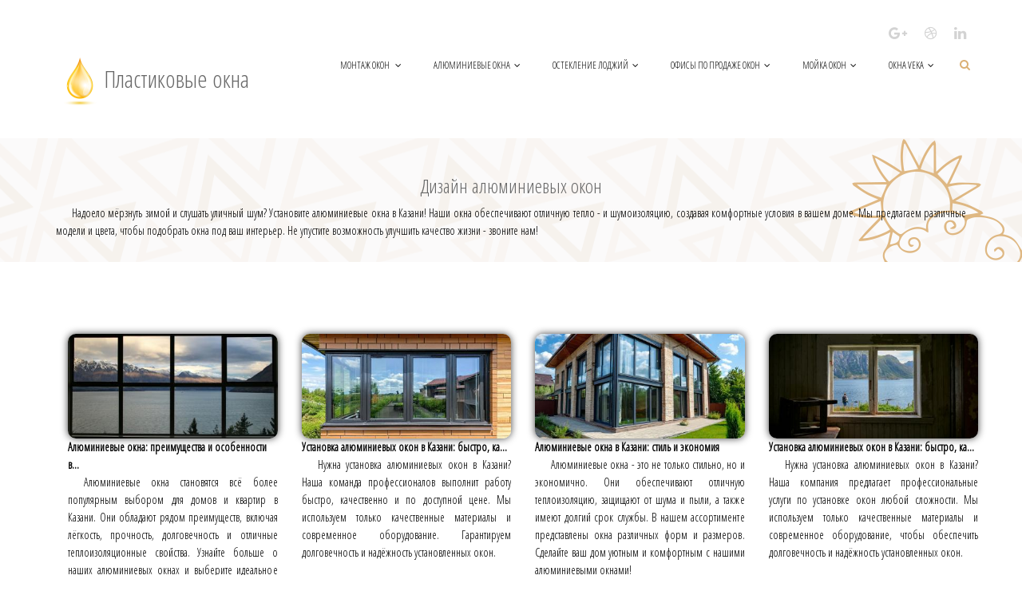

--- FILE ---
content_type: text/html; charset=UTF-8
request_url: http://www.dip-plast.ru/repair/
body_size: 10729
content:
    <!DOCTYPE html>
<html lang="ru">
<head>
                    <title>Стоимость алюминиевых окон. Звукоизоляции с алюминиевыми окнами в г. Казань.</title>
        <meta name="description" content="Благодаря монтажу алюминиевых окон в г. Казань. Энергосбережения с алюминиевыми окнами в г. Казань. Монтажа алюминиевых окон в г. Казань. Установка алюминиевых окон в г. Казань." />
    <meta name="keywords" content="отделка окнами века, средства для мытья окон пвх, замена зарядки iphone, установка окон пвх veka, монтаж оконных конструкций, виды алюминиевых профилей, особенности установки окон из алюминия, алюминиевые рамы, установка имплантов в москве" /> 
    <meta charset="utf-8">
    <meta name="viewport" content="width=device-width, initial-scale=1.0">
    <link href="/themes/my/assets/css/1bootstrap.min.css" rel="stylesheet">
<link href="/themes/my/assets/css/animate.min.css" rel="stylesheet">
<link href="/themes/my/assets/css/lightbox.css" rel="stylesheet">
<link href="/themes/my/assets/css/main.css" rel="stylesheet">
<link href="/themes/my/assets/css/responsive.css" rel="stylesheet">
<link href="/themes/my/assets/css/style.css" rel="stylesheet">
<link rel="stylesheet" href="https://cdnjs.cloudflare.com/ajax/libs/font-awesome/4.7.0/css/font-awesome.min.css">    <link rel="canonical" href="https://Dip-Plast.ru/repair"/>
    <link rel="icon" href="/favicon.ico" type="image/x-icon">
    <link rel="apple-touch-icon-precomposed" sizes="144x144" href="/themes/my/images/ico/apple-touch-icon-144-precomposed.png">
    <link rel="apple-touch-icon-precomposed" sizes="114x114" href="/themes/my/images/ico/apple-touch-icon-114-precomposed.png">
    <link rel="apple-touch-icon-precomposed" sizes="72x72" href="/themes/my/images/ico/apple-touch-icon-72-precomposed.png">
    <link rel="apple-touch-icon-precomposed" href="/themes/my/images/ico/apple-touch-icon-57-precomposed.png">


<script>window.yaContextCb=window.yaContextCb||[]</script>
<script src="https://yandex.ru/ads/system/context.js" async></script>





</head>

<body>
	<header id="header">      
    
             <div class="container">
            <div class="row">
                <div class="col-sm-12 overflow">
                   <div class="social-icons pull-right">
                        <ul class="nav nav-pills">
                            <li><a href=""><i class="fa"></i></a></li>
                            <li><a href=""><i class="fa"></i></a></li>
                            <li><a href=""><i class="fa fa-google-plus"></i></a></li>
                            <li><a href=""><i class="fa fa-dribbble"></i></a></li>
                            <li><a href=""><i class="fa fa-linkedin"></i></a></li>
                        </ul>
                    </div> 
                </div>
             </div>
        </div>
        
        <div class="navbar navbar-inverse" role="banner">
            <div class="container">
                <div class="navbar-header">
                    <button type="button" class="navbar-toggle" data-toggle="collapse" data-target=".navbar-collapse">
                        <span class="sr-only"> </span>
                        <span class="icon-bar"></span>
                        <span class="icon-bar"></span>
                        <span class="icon-bar"></span>
                    </button>

                    <a class="navbar-brand" href="https://Dip-Plast.ru">   
                    	<h2 class=c1><img src="/image/logo.png" alt="logo">Пластиковые окна</h2>
                    </a>
                    
                </div>
                <div class="collapse navbar-collapse">


<ul class="nav navbar-nav navbar-right"> 

 


<li class="dropdown"><a href="/hnd/Furnitura/Furnitura-pvh">Монтаж окон <i class="fa fa-angle-down"></i></a>
<ul role=menu class=sub-menu>
<li><a href="/konsultacii_specialistov">Этапы установки окон ПВХ</a></li>
<li><a href="/ustanovka_okonnyx_ram">Установка оконных рам</a></li>
<li><a href="/ustanovka_okonnyx_blokov">Установка оконных блоков</a></li>
<li><a href="/kacestvo_montaza_okon_pvx">Качество монтажа окон ПВХ</a></li>
<li><a href="/mastera_po_montazu_okon_pvx">Мастера по монтажу окон ПВХ</a></li>
<li><a href="/prez.html">Монтаж пластиковых окон</a></li>
<li><a href="/hnd/steklopaket">Герметизация окон ПВХ</a></li>
<li><a href="/hnd/Vybor-okon">Установка пластиковых окон</a></li>
<li><a href="/uteplenie_okon">Утепление пластиковых окон</a></li>
<li><a href="/price/index4.html">Регулировка окон ПВХ</a></li>

<li><a href="/education">education</a></li>
<li><a href="/ustanovka_implantov_v_moskve">установка имплантов в Москве</a></li>
<li><a href="/zamena_zariadki_iphone">замена зарядки iphone</a></li>
<li><a href="/kak_perevesti_bitkoiny">как перевести биткоины</a></li>
<li><a href="/z83_r1226_01">Ж83-Р1226-01</a></li>
<li><a href="/uzbekistan_rabota_v_rossii">узбекистан работа в россии</a></li>
<li><a href="/miagkaia_mebel">Мягкая мебель</a></li>
<li><a href="/klimat">криогенные газификаторы</a></li>
<li><a href="/remont_kvartir">ремонт квартир</a></li>
<li><a href="/kupit_avtomobil_omoda_v_spb">купить автомобиль омода в СПБ</a></li>

</ul>
</li>
<li class="dropdown"><a href="/pereg">Алюминиевые окна<i class="fa fa-angle-down"></i></a>
<ul role=menu class=sub-menu>
<li><a href="/vidy_aliuminievyx_profilei">Виды алюминиевых профилей</a></li>
<li><a href="/professionalnoe_osteklenie">Теплоизоляция алюминиевыех окон</a></li>
<li><a href="/proizvodstvo_aliuminievyx_okon">Производство алюминиевых окон</a></li>
<li><a href="/dizain_aliuminievyx_okon">дизайн алюминиевых окон</a></li>
<li><a href="/hnd/Ustanovka">установка алюминиевых окон</a></li>
<li><a href="/go/Kach">алюминиевые стеклопакеты</a></li>
<li><a href="/aliuminievye_okonnye_sistemy">алюминиевые оконные системы</a></li>
<li><a href="/go/Profil">преимущества алюминиевых окон</a></li>
<li><a href="/vidy_aliuminievyx_okon">виды алюминиевых окон</a></li>
<li><a href="/dolgovecnost_aliuminievyx_okon">Долговечность алюминиевых окон</a></li>

<li><a href="/texniceskii_audit_saita">технический аудит сайта</a></li>
<li><a href="/sauny_tuly">Сауны Тулы</a></li>
<li><a href="/uzbekistan_rabota_v_rossii">узбекистан работа в россии</a></li>
<li><a href="/viza_v_angliiu">виза в Англию</a></li>
<li><a href="/jaecoo_stoimost">jaecoo стоимость</a></li>
<li><a href="/education">education</a></li>
<li><a href="/detoksikaciia_v_moskve">детоксикация в Москве</a></li>
<li><a href="/changan_35_cs">changan 35 cs</a></li>
<li><a href="/vozdusno_puzyrcataia_plenka">воздушно-пузырчатая плёнка</a></li>
<li><a href="/miagkaia_mebel">Мягкая мебель</a></li>

</ul>
</li>
<li class="dropdown"><a href="/contacts">Остекление лоджий<i class="fa fa-angle-down"></i></a>
<ul role=menu class=sub-menu>
<li><a href="/ofis_po_prodaze_okon_v_balasixe">Алюминиевые конструкции в остеклении</a></li>
<li><a href="/dizain_lodzii_pri_osteklenii">Дизайн лоджии при остеклении</a></li>
<li><a href="/stat1.html">Услуги по остеклению лоджий</a></li>
<li><a href="/go/otkosov">Остекление балконов от завода</a></li>
<li><a href="/hnd/Dolgovechnost">Безопасность окон лоджий</a></li>
<li><a href="/osteklenie_balkonov_dereviannymi_oknami">Остекление балконов деревянными окнами</a></li>
<li><a href="/hnd/Furnitura">Дизайн балкона при остеклении</a></li>
<li><a href="/disign/p2.html">Отделка балкона в ходе остекления</a></li>
<li><a href="/hnd/Uhod-PVH/Uhod-za-ramoi">Алюминиевые конструкции на балконе</a></li>
<li><a href="/hnd/tipy/Standarty">Утепление балкона в ходе остекления</a></li>

<li><a href="/dostavka_roz">доставка роз</a></li>
<li><a href="/pliaznyi_voleibol">пляжный волейбол</a></li>
<li><a href="/akkaunty_telegram_dlia_rassylki">аккаунты телеграм для рассылки</a></li>
<li><a href="/kak_perevesti_bitkoiny">как перевести биткоины</a></li>
<li><a href="/miagkaia_mebel">Мягкая мебель</a></li>
<li><a href="/jaecoo_stoimost">jaecoo стоимость</a></li>
<li><a href="/vozdusno_puzyrcataia_plenka">воздушно-пузырчатая плёнка</a></li>
<li><a href="/kupit_avtomobil_omoda_v_spb">купить автомобиль омода в СПБ</a></li>
<li><a href="/detoksikaciia_v_moskve">детоксикация в Москве</a></li>
<li><a href="/uzbekistan_rabota_v_rossii">узбекистан работа в россии</a></li>

</ul>
</li>
<li class="dropdown"><a href="/price/index2.html">Офисы по продаже окон<i class="fa fa-angle-down"></i></a>
<ul role=menu class=sub-menu>
<li><a href="/vybor_postavshhika_po_oknam">Выбор поставщика по окнам</a></li>
<li><a href="/okonnyi_biznes_s_izvestnymi_brendami">Оконный бизнес с известными брендами</a></li>
<li><a href="/pokupka_okon_cerez_ofisy_prodaz">Покупка окон через офисы продаж</a></li>
<li><a href="/kacestvennye_okonnye_konstrukcii">Качественные оконные конструкции</a></li>
<li><a href="/ustanovka_okon_pvx_v_ofisy">Установка окон ПВХ в офисы</a></li>
<li><a href="/konsultacii_specialistov_po_oknam_pvx">Консультации специалистов по окнам ПВХ</a></li>
<li><a href="/okonnye_konstrukcii_v_ofisax">Оконные конструкции в офисах</a></li>
<li><a href="/ceny_na_okna_v_ofisax">Цены на окна в офисах</a></li>
<li><a href="/kupit_v_ofisax_prodaz_okna_pvx">Купить в офисах продаж окна ПВХ</a></li>
<li><a href="/brendy_plastikovyx_okon">Бренды пластиковых окон</a></li>

<li><a href="/dostavka_roz">доставка роз</a></li>
<li><a href="/med_cena_za_1_kg_lom">Медь цена за 1 кг лом</a></li>
<li><a href="/detoksikaciia_v_moskve">детоксикация в Москве</a></li>
<li><a href="/zamena_zariadki_iphone">замена зарядки iphone</a></li>
<li><a href="/vozdusno_puzyrcataia_plenka">воздушно-пузырчатая плёнка</a></li>
<li><a href="/sauny_tuly">Сауны Тулы</a></li>
<li><a href="/karnizy_dlia_stor">карнизы для штор</a></li>
<li><a href="/jaecoo_stoimost">jaecoo стоимость</a></li>
<li><a href="/pliaznyi_voleibol">пляжный волейбол</a></li>
<li><a href="/oborudovanie_dlia_izgotovleniia_mebeli">Оборудование для изготовления мебели</a></li>

</ul>
</li>
<li class="dropdown"><a href="/zam">Мойка окон<i class="fa fa-angle-down"></i></a>
<ul role=menu class=sub-menu>
<li><a href="/kak_professionalno_myt_okna_pvx">Как профессионально мыть окна ПВХ?</a></li>
<li><a href="/domasnie_sredstva_dlia_moiki_okon">Домашние средства для мойки окон</a></li>
<li><a href="/sredstva_dlia_mytia_okon_pvx">Средства для мытья окон ПВХ</a></li>
<li><a href="/myte_okon_pvx">Мытьё окон ПВХ</a></li>
<li><a href="/universalnye_sovety_po_moike_okon_pvx">Универсальные советы по мойке окон ПВХ</a></li>
<li><a href="/cistye_plastikovye_okna">Чистые пластиковые окна</a></li>
<li><a href="/cistka_pered_pomyvkoi_okon_pvx">Чистка перед помывкой окон ПВХ</a></li>
<li><a href="/domasnie_sredstva_dlia_cistki_okon_pvx">Домашние средства для чистки окон ПВХ</a></li>
<li><a href="/go/ramy-stvorki">Как правильно мыть окна ПВХ</a></li>
<li><a href="/disign/m1.html">Клининговая компания по окнам</a></li>

<li><a href="/zamena_zariadki_iphone">замена зарядки iphone</a></li>
<li><a href="/pliaznyi_voleibol">пляжный волейбол</a></li>
<li><a href="/miagkaia_mebel">Мягкая мебель</a></li>
<li><a href="/education">education</a></li>
<li><a href="/avto_jaecoo">авто jaecoo</a></li>
<li><a href="/servizy_i_xrustal">сервизы и хрусталь</a></li>
<li><a href="/med_cena_za_1_kg_lom">Медь цена за 1 кг лом</a></li>
<li><a href="/kak_perevesti_bitkoiny">как перевести биткоины</a></li>
<li><a href="/zariadnye_ustroistva_dlia_noutbukov">Зарядные устройства для ноутбуков</a></li>
<li><a href="/viza_v_angliiu">виза в Англию</a></li>

</ul>
</li>
<li class="dropdown"><a href="/plastmo/primer.html">Окна VEKA<i class="fa fa-angle-down"></i></a>
<ul role=menu class=sub-menu>
<li><a href="/ustanovka_okonnyx_sistem_veka">Установка оконных систем ВЕКА</a></li>
<li><a href="/103851022012.php">Виды оконных систем от VEKA</a></li>
<li><a href="/disign/e2.html">Уход за окнами ВЕКА</a></li>
<li><a href="/vidy_okon_veka">Виды окон ВЕКА</a></li>
<li><a href="/energosberegaiushhie_okna_veka">Энергосберегающие окна VEKA</a></li>
<li><a href="/hnd/shov/krepej">Недорогие окна VEKA под ключ</a></li>
<li><a href="/furnitura_dlia_okon_veka">Фурнитура для окон ВЕКА</a></li>
<li><a href="/go/Moskitnye-setki">Качественные решения от VEKA</a></li>
<li><a href="/sumoizoliaciia_okon_veka">Шумоизоляция окон ВЕКА</a></li>
<li><a href="/hnd/tipy/Solncezaschitnye-stekla">Брендовые пластиковые окна VEKA</a></li>

<li><a href="/ustanovka_implantov_v_moskve">установка имплантов в Москве</a></li>
<li><a href="/teatr_muzykalnoi_komedii">Театр музыкальной комедии</a></li>
<li><a href="/changan_35_cs">changan 35 cs</a></li>
<li><a href="/avto_jaecoo">авто jaecoo</a></li>
<li><a href="/kupit_avtomobil_omoda_v_spb">купить автомобиль омода в СПБ</a></li>
<li><a href="/zamena_zariadki_iphone">замена зарядки iphone</a></li>
<li><a href="/buxgalterskie_uslugi_spb">бухгалтерские услуги СПб</a></li>
<li><a href="/servizy_i_xrustal">сервизы и хрусталь</a></li>
<li><a href="/pliaznyi_voleibol">пляжный волейбол</a></li>
<li><a href="/remont_kvartir">ремонт квартир</a></li>

</ul>
</li>

</ul>
                    
                </div>
                <div class="search">
                    <form role="form">
                        <i class="fa fa-search"></i>
                        <div class="field-toggle">
                            <input type="text" class="search-form" autocomplete="off" placeholder="Search">
                        </div>
                    </form>
                </div>
            </div>
        </div>





    </header>
    <!--/#header-->
        <div class="container">
            <div class="row">
                <div class="col-sm-12 overflow">


<div id="yandex_rtb_R-A-13499187-1"></div>
<script>
window.yaContextCb.push(() => {
    Ya.Context.AdvManager.render({
        "blockId": "R-A-13499187-1",
        "renderTo": "yandex_rtb_R-A-13499187-1"
    })
})
</script>


          </div>
          </div>
        </div>


<section id="page-breadcrumb">
        <div class="vertical-center sun">
             <div class="container">
                <div class="row">
                        <div class="col-sm-12">
                            <h1 class="c1">Дизайн алюминиевых окон</h1>
                                                        <p class=j><backlinks_index><sape_index>Надоело мёрзнуть зимой и слушать уличный шум? Установите алюминиевые окна в Казани! Наши окна обеспечивают отличную тепло - и шумоизоляцию, создавая комфортные условия в вашем доме. Мы предлагаем различные модели и цвета, чтобы подобрать окна под ваш интерьер. Не упустите возможность улучшить качество жизни - звоните нам!</sape_index><!--c73802448--><div id='c0iHm_73802448'></div></backlinks_index></p>                            
                        </div>
                </div>
            </div>
        </div>
   </section>

<div data-nc-ls-display-container='{&quot;subdivisionId&quot;:&quot;1181&quot;,&quot;onReadyScroll&quot;:false}'>    
    <section id="blog" class="padding-bottom">
        <div class="container">


 

<section id="related-work" class="padding-top padding-bottom">
        <div class="container">
 <div class="row"> 
<div class="col-sm-3">
                    <div class="portfolio-wrapper">

                                            <div class="portfolio-single">
                            <div class="portfolio-thumb">
                                <img src="/image/953-13-sm.jpg" class="img-responsive imageIn">
                            </div>
                            <div class="portfolio-view">
                                <ul class="nav nav-pills">
                                    <li><a href="/image/953-13-o.jpg" alt="Алюминиевые окна: преимущества и особенности в Казани" data-lightbox="example-set"><i class="fa fa-eye"></i></a></li>
                                </ul>
                            </div>
                        </div>
                    
                        <div class="portfolio-info ">
                            <div class="cursorpost titl" onclick="sendData(14622)">Алюминиевые окна: преимущества и особенности в...</div>
                            <p class=j><backlinks_index><sape_index>Алюминиевые окна становятся всё более популярным выбором для домов и квартир в Казани. Они обладают рядом преимуществ, включая лёгкость, прочность, долговечность и отличные теплоизоляционные свойства. Узнайте больше о наших алюминиевых окнах и выберите идеальное решение для вашего дома. Звоните и получите консультацию уже сегодня!</sape_index><!--c73802448--><div id='c0iHm_73802448'></div></backlinks_index></p>  
                        </div>
                    </div>
                </div><div class="col-sm-3">
                    <div class="portfolio-wrapper">

                                            <div class="portfolio-single">
                            <div class="portfolio-thumb">
                                <img src="/image/953-4-sm.jpg" class="img-responsive imageIn">
                            </div>
                            <div class="portfolio-view">
                                <ul class="nav nav-pills">
                                    <li><a href="/image/953-4-o.jpg" alt="Установка алюминиевых окон в Казани: быстро, качественно, недорого!" data-lightbox="example-set"><i class="fa fa-eye"></i></a></li>
                                </ul>
                            </div>
                        </div>
                    
                        <div class="portfolio-info ">
                            <div class="cursorpost titl" onclick="sendData(14621)">Установка алюминиевых окон в Казани: быстро, ка...</div>
                            <p class=j><backlinks_index><sape_index>Нужна установка алюминиевых окон в Казани? Наша команда профессионалов выполнит работу быстро, качественно и по доступной цене. Мы используем только качественные материалы и современное оборудование. Гарантируем долговечность и надёжность установленных окон.</sape_index><!--c73802448--><div id='c0iHm_73802448'></div></backlinks_index></p>  
                        </div>
                    </div>
                </div><div class="col-sm-3">
                    <div class="portfolio-wrapper">

                                            <div class="portfolio-single">
                            <div class="portfolio-thumb">
                                <img src="/image/953-0-sm.jpg" class="img-responsive imageIn">
                            </div>
                            <div class="portfolio-view">
                                <ul class="nav nav-pills">
                                    <li><a href="/image/953-0-o.jpg" alt="Алюминиевые окна в Казани: стиль и экономия" data-lightbox="example-set"><i class="fa fa-eye"></i></a></li>
                                </ul>
                            </div>
                        </div>
                    
                        <div class="portfolio-info ">
                            <div class="cursorpost titl" onclick="sendData(14479)">Алюминиевые окна в Казани: стиль и экономия</div>
                            <p class=j><backlinks_index><sape_index>Алюминиевые окна - это не только стильно, но и экономично. Они обеспечивают отличную теплоизоляцию, защищают от шума и пыли, а также имеют долгий срок службы. В нашем ассортименте представлены окна различных форм и размеров. Сделайте ваш дом уютным и комфортным с нашими алюминиевыми окнами!</sape_index><!--c73802448--><div id='c0iHm_73802448'></div></backlinks_index></p>  
                        </div>
                    </div>
                </div><div class="col-sm-3">
                    <div class="portfolio-wrapper">

                                            <div class="portfolio-single">
                            <div class="portfolio-thumb">
                                <img src="/image/953-11-sm.jpg" class="img-responsive imageIn">
                            </div>
                            <div class="portfolio-view">
                                <ul class="nav nav-pills">
                                    <li><a href="/image/953-11-o.jpg" alt="Установка алюминиевых окон в Казани: быстро, качественно, надёжно" data-lightbox="example-set"><i class="fa fa-eye"></i></a></li>
                                </ul>
                            </div>
                        </div>
                    
                        <div class="portfolio-info ">
                            <div class="cursorpost titl" onclick="sendData(14619)">Установка алюминиевых окон в Казани: быстро, ка...</div>
                            <p class=j><backlinks_index><sape_index>Нужна установка алюминиевых окон в Казани? Наша компания предлагает профессиональные услуги по установке окон любой сложности. Мы используем только качественные материалы и современное оборудование, чтобы обеспечить долговечность и надёжность установленных окон.</sape_index><!--c73802448--><div id='c0iHm_73802448'></div></backlinks_index></p>  
                        </div>
                    </div>
                </div>
<div class="col-sm-10 col-sm-offset-1 wow animated fadeInRight onetext" data-wow-duration="3000ms" data-wow-delay="300ms">        
<sape_index><meta itemprop="about" content="Алюминиевые, пластиковые или деревянные: какие окна выбрать в Казани?"/>
<article itemprop="articleBody" class=q1>Алюминиевые, пластиковые или деревянные: какие окна выбрать в Казани?</article>
<h2 itemprop="headline">Алюминиевые, пластиковые или деревянные: какие окна выбрать в Казани?</h3>

<div itemscope itemtype="http://schema.org/Article">
<article itemprop="articleBody">

<p>При выборе окон для своего дома или квартиры в Казани важно учитывать не только эстетические предпочтения, но и практические аспекты, такие как долговечность, энергоэффективность и удобство в эксплуатации. В этой статье мы рассмотрим преимущества и недостатки алюминиевых, пластиковых и деревянных окон, чтобы помочь вам сделать осознанный выбор. </p>
<h3 itemprop="alternativeHeadline">Алюминиевые окна</h3>

<p>Алюминиевые окна становятся всё более популярными благодаря своей прочности, лёгкости и разнообразию дизайнерских решений. Они идеально подходят для больших конструкций, таких как балконы и террасы, а также для офисных и коммерческих помещений. </p>
<p><u>Преимущества:</u></p>
<ul itemscope itemtype="http://schema.org/BreadcrumbList">
<li><em>прочность и долговечность;</em> лёгкость и удобство в установке;</li>
<li itemprop="itemListElement" itemscope itemtype="http://schema.org/ListItem">разнообразие дизайнерских решений;</li>
<li itemprop="itemListElement" itemscope itemtype="http://schema.org/ListItem">устойчивость к коррозии и воздействию окружающей среды.</li>
<li><em>Недостатки:</em> более высокая стоимость по сравнению с пластиковыми окнами;</li>
<li itemprop="itemListElement" itemscope itemtype="http://schema.org/ListItem">меньшая теплоизоляция по сравнению с деревянными окнами.</li>
</ul>
<h3 itemprop="alternativeHeadline">Пластиковые окна</h3>

<p>Пластиковые окна, или окна из поливинилхлорида (ПВХ), являются наиболее распространённым выбором благодаря своей доступности, энергоэффективности и простоте ухода. Они отлично сохраняют тепло, снижают уровень шума и не требуют частой покраски или ремонта. </p>
<p><u>Преимущества:</u></p>
<ul itemscope itemtype="http://schema.org/BreadcrumbList">
<li><em>доступная стоимость;</em> высокая энергоэффективность;</li>
<li itemprop="itemListElement" itemscope itemtype="http://schema.org/ListItem">простота ухода и долговечность;</li>
<li itemprop="itemListElement" itemscope itemtype="http://schema.org/ListItem">широкий выбор цветов и дизайнов.</li>
<li><em>Недостатки:</em> могут деформироваться при высоких температурах;</li>
<li itemprop="itemListElement" itemscope itemtype="http://schema.org/ListItem">некоторые люди могут считать их менее престижными по сравнению с алюминиевыми или деревянными окнами.</li>
</ul>
<h3 itemprop="alternativeHeadline">Деревянные окна</h3>

<p>Деревянные окна придают интерьеру особый уют и теплоту, а также отличаются высокой теплоизоляцией и звукоизоляцией. Однако они требуют более тщательного ухода и регулярной покраски для сохранения внешнего вида и защиты от влаги и насекомых. </p>
<p><u>Преимущества:</u></p>
<ul itemscope itemtype="http://schema.org/BreadcrumbList">
<li itemprop="itemListElement" itemscope itemtype="http://schema.org/ListItem">высокая теплои звукоизоляция;</li>
<li itemprop="itemListElement" itemscope itemtype="http://schema.org/ListItem">эстетическая привлекательность;</li>
<li itemprop="itemListElement" itemscope itemtype="http://schema.org/ListItem">возможность реставрации и обновления.</li>
<li><em>Недостатки:</em> более высокая стоимость по сравнению с пластиковыми окнами;</li>
<li itemprop="itemListElement" itemscope itemtype="http://schema.org/ListItem">требуют регулярного ухода и покраски.</li>
<li itemprop="itemListElement" itemscope itemtype="http://schema.org/ListItem">В заключение можно сказать, что выбор между алюминиевыми, пластиковыми и деревянными окнами в Казани зависит от ваших личных предпочтений, бюджета и требований к дизайну и функциональности.</li>
<li itemprop="itemListElement" itemscope itemtype="http://schema.org/ListItem">Рекомендуется проконсультироваться с профессионалами и изучить отзывы других клиентов, чтобы сделать оптимальный выбор.</li>
</ul>
</article>
<meta itemprop="dateModified" content="2025-02-07 17:07:56">
<time itemprop="datePublished" datetime="2025-01-30 00:06:32"></time>
<span itemprop="author" itemscope itemtype="http://schema.org/Person" class=q1><span itemprop="name">Poiskovik</span></span></div></sape_index><!--c73802448--><div id='c0iHm_73802448'></div>
    </div>
</div>

<section id="action" class="responsive">
   <div class="vertical-center">
      <div class="container">



            <div class="take-tour">
               <div class="col-sm-12 wow fadeInLeft" data-wow-duration="5000ms" data-wow-delay="300ms">         
                   
                  <!-- <h2 class=table-header></h2> -->
                <h2 class=table-header>Энергосбережение с алюминиевыми окнами в г Казань</h2>
                     
<p class=j><backlinks_index><sape_index>Алюминиевые окна - это не только защита от холода и шума, но и стильный акцент в интерьере вашего дома. В нашем ассортименте представлены различные модели и цвета, чтобы удовлетворить любой вкус. Мы гарантируем высокое качество, надёжность и долговечность наших окон. Обратитесь к нам, и мы поможем вам выбрать идеальное решение для вашего дома в Казани.</sape_index><!--c73802448--><div id='c0iHm_73802448'></div></backlinks_index></p><p class=j><backlinks_index><sape_index>Хотите установить алюминиевые окна в Казани? Мы - производитель с многолетним опытом. Наши окна изготовлены из высококачественных материалов и соответствуют всем стандартам качества. Предлагаем индивидуальный подход, доступные цены и быструю установку. Звоните и заказывайте прямо сейчас!</sape_index><!--c73802448--><div id='c0iHm_73802448'></div></backlinks_index></p><!--s_links--><!--check code--><!--/s_links-->

            <script type="text/javascript">
<!--
var _acic={dataProvider:10};(function(){var e=document.createElement("script");e.type="text/javascript";e.async=true;e.src="https://www.acint.net/aci.js";var t=document.getElementsByTagName("script")[0];t.parentNode.insertBefore(e,t)})()
//-->
</script> <a href="https://www.oknastreet.ru/products/plastikovye-okna.html" target="_blank">пластиковые окна</a> ;  <a href="https://www.oknastreet.ru/" target="_blank">окно пвх</a> <br>
             <a href='https://m-zaschita.ru/sredstva-samooborony/pertsovye-ballonchiki/kortik-v-futlyare/'>Здесь</a> перцовый баллончик кортик 
            <br>
<!--a9265995-->
<br>




<!--<ml_code>6.5.1</ml_code>
charset=utf
<ml_getver>6.5.1</ml_getver>-->



            </div>
         </div>
   </div>
   </div>
</section>



            <div class=padding-top>
           </div> 
           <div class="row"> 
<div class="col-sm-3">
                    <div class="portfolio-wrapper">

                                            <div class="portfolio-single">
                            <div class="portfolio-thumb">
                                <img src="/image/953-10-sm.jpg" class="img-responsive imageIn">
                            </div>
                            <div class="portfolio-view">
                                <ul class="nav nav-pills">
                                    <li><a href="/image/953-10-o.jpg" alt="Установка алюминиевых окон в Казани" data-lightbox="example-set"><i class="fa fa-eye"></i></a></li>
                                </ul>
                            </div>
                        </div>
                    
                        <div class="portfolio-info ">
                            <div class="cursorpost titl" onclick="sendData(14480)">Установка алюминиевых окон в Казани</div>
                            <p class=j><backlinks_index><sape_index>Нужна установка алюминиевых окон в Казани? Мы предлагаем профессиональные услуги по установке окон от ведущих производителей. Наши мастера быстро и качественно установят окна, гарантируя их долговечность и надёжность.</sape_index><!--c73802448--><div id='c0iHm_73802448'></div></backlinks_index></p>  
                        </div>
                    </div>
                </div><div class="col-sm-3">
                    <div class="portfolio-wrapper">

                                            <div class="portfolio-single">
                            <div class="portfolio-thumb">
                                <img src="/image/953-7-sm.jpg" class="img-responsive imageIn">
                            </div>
                            <div class="portfolio-view">
                                <ul class="nav nav-pills">
                                    <li><a href="/image/953-7-o.jpg" alt="Алюминиевые окна в Казани: стиль и комфорт для вашего дома" data-lightbox="example-set"><i class="fa fa-eye"></i></a></li>
                                </ul>
                            </div>
                        </div>
                    
                        <div class="portfolio-info ">
                            <div class="cursorpost titl" onclick="sendData(14618)">Алюминиевые окна в Казани: стиль и комфорт для...</div>
                            <p class=j><backlinks_index><sape_index>Алюминиевые окна - это не только защита от непогоды, но и стильный акцент в интерьере вашего дома. В нашем ассортименте представлены окна различных форм и размеров, которые подойдут для любого типа здания. Мы предлагаем качественные алюминиевые окна по доступным ценам в Казани.</sape_index><!--c73802448--><div id='c0iHm_73802448'></div></backlinks_index></p>  
                        </div>
                    </div>
                </div><div class="col-sm-3">
                    <div class="portfolio-wrapper">

                                            <div class="portfolio-single">
                            <div class="portfolio-thumb">
                                <img src="/image/953-12-sm.jpg" class="img-responsive imageIn">
                            </div>
                            <div class="portfolio-view">
                                <ul class="nav nav-pills">
                                    <li><a href="/image/953-12-o.jpg" alt="Алюминиевые окна в Казани: качество и стиль для вашего дома!" data-lightbox="example-set"><i class="fa fa-eye"></i></a></li>
                                </ul>
                            </div>
                        </div>
                    
                        <div class="portfolio-info ">
                            <div class="cursorpost titl" onclick="sendData(14615)">Алюминиевые окна в Казани: качество и стиль для...</div>
                            <p class=j><backlinks_index><sape_index>Ищете надёжные и стильные алюминиевые окна в Казани? Мы предлагаем широкий ассортимент высококачественных окон, которые обеспечат комфорт и уют в вашем доме. Наши окна отличаются прочностью, долговечностью и энергоэффективностью.</sape_index><!--c73802448--><div id='c0iHm_73802448'></div></backlinks_index></p>  
                        </div>
                    </div>
                </div><div class="col-sm-3">
                    <div class="portfolio-wrapper">

                                            <div class="portfolio-single">
                            <div class="portfolio-thumb">
                                <img src="/image/953-9-sm.jpg" class="img-responsive imageIn">
                            </div>
                            <div class="portfolio-view">
                                <ul class="nav nav-pills">
                                    <li><a href="/image/953-9-o.jpg" alt="Алюминиевые окна: защита и комфорт для вашего дома" data-lightbox="example-set"><i class="fa fa-eye"></i></a></li>
                                </ul>
                            </div>
                        </div>
                    
                        <div class="portfolio-info ">
                            <div class="cursorpost titl" onclick="sendData(14478)">Алюминиевые окна: защита и комфорт для вашего д...</div>
                            <p class=j><backlinks_index><sape_index>Защитите свой дом от шума, пыли и холода с помощью алюминиевых окон. Мы предлагаем качественные окна, которые обеспечивают отличную тепло - и звукоизоляцию. Наши специалисты помогут вам выбрать оптимальный вариант для вашего дома. Не упустите возможность сделать вашу жизнь комфортнее!</sape_index><!--c73802448--><div id='c0iHm_73802448'></div></backlinks_index></p>  
                        </div>
                    </div>
                </div>           </div> 
           <div class="row"> 
<div class="col-sm-3">
                    <div class="portfolio-wrapper">

                                            <div class="portfolio-single">
                            <div class="portfolio-thumb">
                                <img src="/image/953-14-sm.jpg" class="img-responsive imageIn">
                            </div>
                            <div class="portfolio-view">
                                <ul class="nav nav-pills">
                                    <li><a href="/image/953-14-o.jpg" alt="Алюминиевые окна в Казани: качество и стиль для вашего дома!" data-lightbox="example-set"><i class="fa fa-eye"></i></a></li>
                                </ul>
                            </div>
                        </div>
                    
                        <div class="portfolio-info ">
                            <div class="cursorpost titl" onclick="sendData(14476)">Алюминиевые окна в Казани: качество и стиль для...</div>
                            <p class=j><backlinks_index><sape_index>Ищете качественные пластиковые окна? Мы предлагаем широкий ассортимент окон различных моделей и размеров. Наши окна обеспечивают отличную тепло - и шумоизоляцию, а также имеют долгий срок службы. <a href="https://AnexTour36.ru/pliaznyi_otdyx_lucsie_kurorty_mira">Отдыху на Балтийском море: куда отправиться?</a> Заказать окна можно прямо сейчас!</sape_index><!--c73802448--><div id='c0iHm_73802448'></div></backlinks_index></p>  
                        </div>
                    </div>
                </div><div class="col-sm-3">
                    <div class="portfolio-wrapper">

                                            <div class="portfolio-single">
                            <div class="portfolio-thumb">
                                <img src="/image/953-16-sm.jpg" class="img-responsive imageIn">
                            </div>
                            <div class="portfolio-view">
                                <ul class="nav nav-pills">
                                    <li><a href="/image/953-16-o.jpg" alt="Алюминиевые окна для вашего комфорта в Казани" data-lightbox="example-set"><i class="fa fa-eye"></i></a></li>
                                </ul>
                            </div>
                        </div>
                    
                        <div class="portfolio-info ">
                            <div class="cursorpost titl" onclick="sendData(14634)">Алюминиевые окна для вашего комфорта в Казани</div>
                            <p class=j><backlinks_index><sape_index>Подарите себе комфорт с алюминиевыми окнами в Казани! Наши окна не только защищают от холода и шума, но и придают вашему дому стильный и современный вид. Мы используем только качественные материалы и гарантируем долговечность наших окон. Узнайте больше о наших окнах и сделайте заказ уже сегодня!</sape_index><!--c73802448--><div id='c0iHm_73802448'></div></backlinks_index></p>  
                        </div>
                    </div>
                </div><div class="col-sm-3">
                    <div class="portfolio-wrapper">

                                            <div class="portfolio-single">
                            <div class="portfolio-thumb">
                                <img src="/image/953-8-sm.jpg" class="img-responsive imageIn">
                            </div>
                            <div class="portfolio-view">
                                <ul class="nav nav-pills">
                                    <li><a href="/image/953-8-o.jpg" alt="Алюминиевые окна: красота и практичность для вашего дома в Казани" data-lightbox="example-set"><i class="fa fa-eye"></i></a></li>
                                </ul>
                            </div>
                        </div>
                    
                        <div class="portfolio-info ">
                            <div class="cursorpost titl" onclick="sendData(14617)">Алюминиевые окна: красота и практичность для ва...</div>
                            <p class=j><backlinks_index><sape_index>Предлагаем вам алюминиевые окна, которые сочетают в себе красоту и практичность. Наши окна обеспечивают отличную тепло - и звукоизоляцию, а также имеют долгий срок службы. Не упустите возможность приобрести качественные алюминиевые окна в Казани.</sape_index><!--c73802448--><div id='c0iHm_73802448'></div></backlinks_index></p>  
                        </div>
                    </div>
                </div><div class="col-sm-3">
                    <div class="portfolio-wrapper">

                                            <div class="portfolio-single">
                            <div class="portfolio-thumb">
                                <img src="/image/953-15-sm.jpg" class="img-responsive imageIn">
                            </div>
                            <div class="portfolio-view">
                                <ul class="nav nav-pills">
                                    <li><a href="/image/953-15-o.jpg" alt="Алюминиевые окна от производителя в Казани" data-lightbox="example-set"><i class="fa fa-eye"></i></a></li>
                                </ul>
                            </div>
                        </div>
                    
                        <div class="portfolio-info ">
                            <div class="cursorpost titl" onclick="sendData(14616)">Алюминиевые окна от производителя в Казани</div>
                            <p class=j><backlinks_index><sape_index>Хотите установить алюминиевые окна в Казани? Обращайтесь к нам - производителю с многолетним опытом. Мы гарантируем высокое качество нашей продукции и доступные цены. Наши окна не только защитят ваш дом от шума и пыли, но и станут стильным дополнением к его интерьеру. Узнайте больше о наших окнах на сайте или по</sape_index><!--c73802448--><div id='c0iHm_73802448'></div></backlinks_index></p>  
                        </div>
                    </div>
                </div>            </div>



        </div>
    </section>



           
        </div>
</section>
</div>







   


<footer id="footer">
        <div class="container">
            <div class="row">
                <div class="col-sm-12">
                    <div class="copyright-text text-center">
                        <p>&copy; Poiskovik - 2025. Сайты про Пластиковые окна.</p>
    <!-- Yandex.Metrika counter -->
<script type="text/javascript">
    (function(m,e,t,r,i,k,a){
        m[i]=m[i]||function(){(m[i].a=m[i].a||[]).push(arguments)};
        m[i].l=1*new Date();
        for (var j = 0; j < document.scripts.length; j++) {if (document.scripts[j].src === r) { return; }}
        k=e.createElement(t),a=e.getElementsByTagName(t)[0],k.async=1,k.src=r,a.parentNode.insertBefore(k,a)
    })(window, document,'script','https://mc.yandex.ru/metrika/tag.js?id=99311473', 'ym');

    ym(99311473, 'init', {ssr:true, webvisor:true, clickmap:true, accurateTrackBounce:true, trackLinks:true});
</script>
<noscript><div><img src="https://mc.yandex.ru/watch/99311473" style="position:absolute; left:-9999px;" alt="" /></div></noscript>
<!-- /Yandex.Metrika counter -->

<!-- Google tag (gtag.js) -->
<script async src="https://www.googletagmanager.com/gtag/js?id=G-YNZLQCSCJW"></script>
<script>
  window.dataLayer = window.dataLayer || [];
  function gtag(){dataLayer.push(arguments);}
  gtag('js', new Date());
  gtag('config', 'G-YNZLQCSCJW');
</script>
<!-- /Google tag (gtag.js) -->    
	    <script src="/themes/my/assets/js/jquery.js"></script>
	    <script src="/themes/my/assets/js/bootstrap.min.js"></script>
	    <script src="/themes/my/assets/js/lightbox.min.js"></script>
	    <script src="/themes/my/assets/js/wow.min.js"></script>
	    <script src="/themes/my/assets/js/main.js"></script>
	    <script src="/themes/my/assets/js/html5shiv.js"></script>
	    <script src="/themes/my/assets/js/respond.min.js"></script>
	    <script src="/themes/my/assets/js/clc.js"></script>




<!--LiveInternet--><img id="licntA213" width="88" height="31" style="border:0" 
title="Показано число просмотров за 24 часа, посетителей за 24 часа и за сегодня"
src="[data-uri]"
alt=""/><script>(function(d,s){d.getElementById("licntA213").src=
"https://counter.yadro.ru/hit?t21.1;r"+escape(d.referrer)+
((typeof(s)=="undefined")?"":";s"+s.width+"*"+s.height+"*"+
(s.colorDepth?s.colorDepth:s.pixelDepth))+";u"+escape(d.URL)+
";h"+escape(d.title.substring(0,150))+";"+Math.random()})
(document,screen)</script><!--/LiveInternet-->

<!-- Yandex.Metrika informer
<a href="https://metrika.yandex.ru/stat/?id=99311473&amp;from=informer"
target="_blank" rel="nofollow"> --><img src="https://informer.yandex.ru/informer/99311473/3_0_FFECFFFF_FFCCFFFF_0_uniques"
style="width:88px; height:31px; border:0;" alt="Яндекс.Метрика" title="Яндекс.Метрика: данные за сегодня (просмотры, визиты и уникальные посетители)" class="ym-advanced-informer" data-cid="99311473" data-lang="ru" /><!-- </a>
/Yandex.Metrika informer -->

                    </div>
                </div>
            </div>
        </div>
    </footer>

<script defer src="https://static.cloudflareinsights.com/beacon.min.js/vcd15cbe7772f49c399c6a5babf22c1241717689176015" integrity="sha512-ZpsOmlRQV6y907TI0dKBHq9Md29nnaEIPlkf84rnaERnq6zvWvPUqr2ft8M1aS28oN72PdrCzSjY4U6VaAw1EQ==" data-cf-beacon='{"version":"2024.11.0","token":"9fa6eb93fc3d45c0a729cd5715b1af61","r":1,"server_timing":{"name":{"cfCacheStatus":true,"cfEdge":true,"cfExtPri":true,"cfL4":true,"cfOrigin":true,"cfSpeedBrain":true},"location_startswith":null}}' crossorigin="anonymous"></script>
</body>
</html>


--- FILE ---
content_type: text/css
request_url: http://www.dip-plast.ru/themes/my/assets/css/style.css
body_size: 865
content:
.sizetxt10 {
    font-size: 10px;
}

.onetext {
    margin-top: 5%;
    margin-bottom: 5%;
    display: inline-block;
    border-radius: 255px 15px 225px 15px/15px 225px 15px 255px;
    padding: 1em;
    line-height: 1.5em;
    background: #f4f4f4;
    border: solid 1px hsla(0, 95%, 35%, 1);
    box-shadow: 0 0 5px #444;
}

.onetext blockquote, .slide-text p {
    margin: 0;
}

.onetext p {
    text-align: justify;
    text-indent: 20px;
}


.q1 {
    visibility: hidden;
}

.onetext h2, .slide-text h2 {
    margin-top: 0;
    text-align: center;
}

.im0 {
    overflow: hidden;
    height: 150px;
    border-radius: 14px;
}

.im1 {
    overflow: hidden;
    height: 184px;
    border-radius: 10px;
}

.imPage {
    overflow: hidden;
    height: 480px;
    border-radius: 10px;
}


.imageIn {
    box-shadow: 0 0 10px #444;
    border-radius: 10px;
}

.image img {
    -moz-transition: all 1s ease-out;
    -o-transition: all 1s ease-out;
    -webkit-transition: all 1s ease-out;
}

.image img:hover {
    -webkit-transform: scale(1.3);
    -moz-transform: scale(1.3);
    -o-transform: scale(1.3);
}

.wq {
    font-size: 20px;
}



.cursorpost:before {
    content: '';
    border-bottom: solid 1px #d9534f;
    position: absolute;
    bottom: 0;
    left: 30%;
    width: 0;
    -webkit-transform: scale(0);
    -moz-transform: scale(0);
    -ms-transform: scale(0);
    -o-transform: scale(0);
    transform: scale(0);
}

.cursorpost:hover:before {
    border-bottom: solid thin #d9534f;
    width: 40%;
    -webkit-animation: heartbeat-x 1.7s infinite ease-in;
    animation: heartbeat-x 1.7s infinite ease-in;
}

.cursorpost:hover {
    -webkit-animation: heartbeat 1.7s infinite ease-in;
    animation: heartbeat 1.7s infinite ease-in;
}

@-webkit-keyframes heartbeat {
    0% {
        -webkit-transform: scale(1);
    }

    10% {
        -webkit-transform: scale(1.1);
    }

    20% {
        -webkit-transform: scale(1);
    }

    30% {
        -webkit-transform: scale(1.1);
    }

    40% {
        -webkit-transform: scale(1);
    }
}

@-webkit-keyframes heartbeat-x {
    0% {
        -webkit-transform: scaleX(0);
    }

    10% {
        -webkit-transform: scaleX(1);
    }

    20% {
        -webkit-transform: scaleX(0);
    }

    30% {
        -webkit-transform: scaleX(1);
    }

    40% {
        -webkit-transform: scaleX(0);
    }
}

@keyframes heartbeat {
    0% {
        transform: scale(1);
    }

    10% {
        transform: scale(1.1);
    }

    20% {
        transform: scale(1);
    }

    30% {
        transform: scale(1.1);
    }

    40% {
        transform: scale(1);
    }
}

@keyframes heartbeat-x {
    0% {
        transform: scaleX(0);
    }

    10% {
        transform: scaleX(1);
    }

    20% {
        transform: scaleX(0);
    }

    30% {
        transform: scaleX(1);
    }

    40% {
        transform: scaleX(0);
    }
}








.cursor img {
    margin: 0 15px 0 20px;
    height: 21px;
}

.cursor:hover {
    color: #36b !important;
    text-decoration: underline;
}

.titl {
    margin: 0;
    font-weight: 700;
}

.row1 {
    display: table-row;
}

.j {
    text-align: justify;
    text-indent: 20px;
}

.blocklinks p {
    font-size: 14px;
    padding: 10px 10px;
}

.obyv {
    text-align: center;
    text-decoration: underline;
}

.leftfoto {
    float: left;
    margin: 4px 30px 2px 0px;
}

--- FILE ---
content_type: text/css
request_url: http://www.dip-plast.ru/themes/my/assets/css/main.css
body_size: 7615
content:
  @import url('https://fonts.googleapis.com/css?family=Open+Sans+Condensed:300');

  body {
    background: #fff;
    font-family: 'Open Sans Condensed', 'Lato', sans-serif;
    font-weight: 300;
    font-size: 14px;
    line-height: 22px;
    color: #000;
  }

  html {
    height: 100%;
  }


  a {
    color: #a5732a;
  }

  a:hover {
    outline: none;
    text-decoration: none;
    color: #dab074;
  }

  a:focus {
    outline: none;
    outline-offset: 0;
  }

  a {
    -webkit-transition: 300ms;
    -moz-transition: 300ms;
    -o-transition: 300ms;
    transition: 300ms;
  }


  ul {
    list-style: none;
  }

  h1,
  h2,
  h3,
  h4,
  h5,
  h6 {
    font-family: 'Open Sans Condensed', 'Lato', sans-serif;
    font-weight: 300;
  }

  h1 {
    color: #686868;
  }

  h1.c1 {
    font-size: 24px;
    text-align: center;
  }

  h2.c1 {
    font-size: 30px;
  }

  h2 {
    font-size: 22px;
    color: #686868;
  }

  h3 {
    font-size: 18px;
  }

  .homesl {
    font-size: 30px;
    margin-bottom: 0;
  }

  .overflow {
    overflow: hidden;
  }

  .uppercase {
    text-transform: uppercase;
  }

  .btn-common {
    font-size: 14px;
    color: #797979;
    border: 1px solid #dbb075;
    font-family: 'Open Sans', sans-serif;
    font-weight: 300;
    padding: 10px 25px;
  }

  #action .col-sm-5 {
    position: absolute;
    top: 0;
    height: 100%;
    right: 0;
  }


  .btn-common:hover,
  .btn-common:focus {
    outline: none;
    background: none;
    box-shadow: none;
    color: #d29948;
  }

  .align-right {
    text-align: right;
  }

  .inline {
    display: inline-block;
  }

  .padding {
    padding: 25px 0;
  }

  .padding-bottom {
    padding-bottom: 65px;
  }

  .padding-top {
    padding-top: 90px;
  }

  .padding-right {
    padding-right: 80px;
  }

  .padding-left {
    padding-left: 80px;
  }

  .margin-bottom {
    margin-bottom: 35px;
  }

  .carousel-indicators.visible-xs {
    height: 20px;
    margin: 0;
    padding: 0;
    position: absolute;
    top: -35px;
    width: 100%;
    left: 0;
  }

  .carousel-indicators.visible-xs li {
    border-color: #D29948;
    border-width: 2px;
    height: 12px;
    margin: 0 5px 0 0;
    width: 12px;
  }

  .carousel-indicators.visible-xs li.active {
    background: rgba(210, 153, 72, 0.7);
  }




  /*************************
*******Header******
**************************/


  #header {
    margin-bottom: 0;
    padding: 30px 0 60px 0;
  }

  #header .navbar-inverse .container {
    position: relative;
  }

  .search {
    position: absolute;
    top: 20px;
    right: 0;
    z-index: 1;
  }

  .search i {
    color: #dbb075;
    cursor: pointer;
    position: absolute;
    right: 10px;
    top: 2px;
  }

  .field-toggle {
    position: relative;
    top: 30px;
    right: 15px;
    display: none;
    height: 50px;
  }

  .search-form {
    padding-left: 10px;
    height: 40px;
    font-size: 18px;
    color: #818285;
    font-weight: 300;
    outline: none;
    border: 1px solid #dbb075;
    margin-top: 20px;
    border-radius: 4px;
  }

  .social-icons ul li {
    padding: 0 10px;

  }

  .social-icons ul li:last-child {
    padding-right: 0;

  }

  .social-icons ul li a {
    font-size: 18px;
    color: #d3d3d3;
    padding: 0;
  }

  .social-icons ul li a:hover,
  .social-icons ul li a:focus {
    color: #dbb075;
    background: none;
  }

  #header .navbar {
    background: #fff;
    border: 0;
    margin-bottom: 0;
  }

  #header .navbar-toggle {
    margin-top: 20px;
  }

  #header .navbar-brand {
    padding: 0;
    margin-left: 0;
  }

  #header .navbar-brand h1 {
    padding: 0;
    margin: 0;
  }

  #header .navbar-nav.navbar-right>li:last-child {
    margin-right: 20px;
  }

  #header .navbar-nav.navbar-right>li a {
    color: #000;
    font-size: 12px;
    padding: 20px;
    text-transform: uppercase;
    font-weight: 300;
  }

  #header .navbar-inverse .navbar-nav li.active>a,
  #header .navbar-inverse .navbar-nav li.active>a:focus,
  #header .navbar-nav.navbar-right li>a:hover,
  .navbar-inverse .navbar-nav>.open>a {
    background-color: inherit;
    border: 0;
    color: #d29948;
  }

  #header .navbar-inverse .navbar-nav li a:hover {
    color: #d29948;
  }


  /*Dropdown menu*/

  ul.sub-menu {
    display: none;
    list-style: none;
    padding: 0;
    margin: 0;
  }

  #header .navbar-nav li ul.sub-menu li a {
    color: #818285;
    padding: 5px 0;
    font-size: 13px;
    display: block;
    text-transform: capitalize;
  }

  #header .navbar-nav li ul.sub-menu li .active {
    background: #fef7ee;
    color: #d29948;
    position: relative;
  }

  #header .navbar-nav li ul.sub-menu li .active i {
    position: absolute;
    font-size: 56px;
    top: -13px;
    color: #dab074;
  }

  #header .navbar-nav li ul.sub-menu li .active .fa-angle-right {
    left: -3px;
  }

  #header .navbar-nav li ul.sub-menu li .active .fa-angle-left {
    right: -3px;
  }


  #header .navbar-nav li ul.sub-menu li a:hover,
  #header .navbar-nav li ul.sub-menu li a:focus {
    background: #fef7ee;
    color: #d29948;
  }

  .fa-angle-down {
    padding-left: 5px;
  }

  .scaleIn {
    -webkit-animation-name: scaleIn;
    animation-name: scaleIn;
  }

  @-webkit-keyframes scaleIn {
    0% {
      opacity: 0;
      -webkit-transform: scale(0);
      transform: scale(0);
    }

    100% {
      opacity: 1;
      -webkit-transform: scale(1);
      transform: scale(1);
    }
  }

  @keyframes scaleIn {
    0% {
      opacity: 0;
      -webkit-transform: scale(0);
      -ms-transform: scale(0);
      transform: scale(0);
    }

    100% {
      opacity: 1;
      -webkit-transform: scale(1);
      -ms-transform: scale(1);
      transform: scale(1);
    }
  }


  /*************************
*******Footer******
**************************/

  #footer {
    padding-bottom: 75px;
    background-image: url(../images/home/footer.png);
    background-repeat: repeat-x;
    background-position: bottom;
    background-size: contain;
  }

  #footer h1 {
    margin-bottom: 65px;
    margin-top: 36px;
  }

  #footer .bottom-separator {
    margin-bottom: 60px;
  }

  #message {
    height: 110px;
    resize: none;
  }

  .bottom>h2 {
    margin-top: 0;
    margin-bottom: 26px;
  }

  .bottom .media-body h3 {
    margin-top: 0;
    padding-left: 25px;
  }

  .bottom .media-body h3 a {
    color: #d99c4e;
  }

  .testimonial .media {
    margin-top: 0;
    margin-bottom: 25px;
  }

  .testimonial .media>.pull-left {
    margin-right: 25px;
  }

  .testimonial .media>.pull-left img {
    margin-top: 6px;
  }

  .testimonial .media .media-body blockquote {
    padding-left: 25px;
    padding-right: 30px;
    position: relative;
    border-left: 0;
    margin-bottom: 0;
  }

  .testimonial .media .media-body blockquote:before {
    position: absolute;
    left: 5px;
    top: 8px;
    content: '"';
    font-size: 40px;
    color: #d99c4e;
    font-family: 'Noto Sans', sans-serif;
    transform: rotate(180deg);
    -ms-transform: rotate(180deg);
    /* IE 9 */
    -webkit-transform: rotate(180deg);
    /* Opera, Chrome, and Safari */
    line-height: 0;
  }

  .testimonial .media .media-body blockquote:after {
    position: absolute;
    right: 30px;
    bottom: 14px;
    content: '"';
    font-size: 40px;
    color: #d99c4e;
    font-family: 'Noto Sans', sans-serif;
    line-height: 0;
  }

  .bottom>address {
    line-height: 22px;
    margin-bottom: 40px;
  }

  .form-control {
    border: 1px solid #d99c4e;
    font-weight: 300;
    outline: none;
    box-shadow: none;
    height: 40px;
  }

  .form-control:hover,
  .form-control:focus {
    border-color: #d29948;
    outline: none;
    box-shadow: none;
  }

  .btn-submit {
    width: 100%;
    background-color: #d89b4e;
    color: #fff;
    font-size: 14px;
    font-weight: 300;
    letter-spacing: 5px;
    text-transform: uppercase;
    border-radius: 3px;
    margin-top: 5px;
    border-bottom: 3px solid #a56617;
    box-shadow: none;
    padding: 10px;
  }

  .btn-submit:hover,
  .btn-submit:focus {
    color: #fff;
    outline: none;
    box-shadow: none;
    opacity: .8;
  }

  .copyright-text {
    margin-top: 70px;
  }

  /*************************
*******Home Page******
**************************/

  #home-slider {
    background: url(../images/home/slider-bg.png) 0 100% repeat-x;
    position: relative;
  }

  #home-slider .main-slider {
    position: relative;
    height: 450px;
  }

  #home-slider .slide-text {
    position: absolute;
    top: 50px;
    left: 0;
    width: 450px;
  }

  .animate-in .slide-text {
    -webkit-animation: fadeInLeftBig 700ms cubic-bezier(0.190, 1.000, 0.220, 1.000) 200ms both;
    animation: fadeInLeftBig 700ms cubic-bezier(0.190, 1.000, 0.220, 1.000) 200ms both;
  }

  #home-slider .slider-house {
    position: absolute;
    right: 0;
    bottom: 0;
  }

  .animate-in .slider-house {
    -webkit-animation: fadeInDown 700ms ease-in-out 200ms both;
    animation: fadeInDown 700ms ease-in-out 200ms both;
  }

  #home-slider .slider-circle1 {
    position: absolute;
    right: 430px;
    bottom: 210px;
  }

  .animate-in .slider-circle1 {
    -webkit-animation: bounceIn 500ms ease-in-out 900ms both;
    animation: bounceIn 500ms ease-in-out 900ms both;
  }

  #home-slider .slider-circle2 {
    position: absolute;
    right: 420px;
    bottom: 245px;
  }

  .animate-in .slider-circle2 {
    -webkit-animation: bounceIn 500ms ease-in-out 1100ms both;
    animation: bounceIn 500ms ease-in-out 1100ms both;
  }

  #home-slider .slider-cloud1 {
    position: absolute;
    right: 290px;
    bottom: 250px;
  }

  .animate-in .slider-cloud1 {
    -webkit-animation: bounceIn 500ms ease-in-out 1300ms both;
    animation: bounceIn 500ms ease-in-out 1300ms both;
  }

  #home-slider .slider-cloud2 {
    position: absolute;
    right: 375px;
    bottom: 330px;
  }

  .animate-in .slider-cloud2 {
    -webkit-animation: bounceIn 500ms ease-in-out 1500ms both;
    animation: bounceIn 500ms ease-in-out 1500ms both;
  }

  #home-slider .slider-cloud3 {
    position: absolute;
    right: 75px;
    bottom: 300px;
  }

  .animate-in .slider-cloud3 {
    -webkit-animation: bounceIn 500ms ease-in-out 1700ms both;
    animation: bounceIn 500ms ease-in-out 1700ms both;
  }

  #home-slider .slider-sun {
    position: absolute;
    right: 190px;
    bottom: 300px;
  }

  .animate-in .slider-sun {
    -webkit-animation: bounceIn 800ms ease-in-out 1900ms both;
    animation: bounceIn 800ms ease-in-out 1900ms both;
  }

  #home-slider .slider-cycle {
    position: absolute;
    right: 500px;
    bottom: 0;
  }

  .animate-in .slider-cycle {
    -webkit-animation: slideInLeft 4000ms cubic-bezier(0.190, 1.000, 0.220, 1.000) 200ms both;
    animation: slideInLeft 4000ms cubic-bezier(0.190, 1.000, 0.220, 1.000) 200ms both;
  }

  #home-slider h1 {
    margin-top: 70px;
    margin-bottom: 25px;
  }

  #home-slider .btn-common {
    margin-top: 20px;
  }

  #home-slider .preloader {
    position: absolute;
    left: 0;
    top: 0;
    bottom: 0;
    right: 0;
    background: #fafafa;
    text-align: center;
  }

  #home-slider .preloader>i {
    font-size: 48px;
    height: 48px;
    line-height: 48px;
    color: #dbb075;
    position: absolute;
    left: 50%;
    margin-left: -24px;
    top: 50%;
    margin-top: -24px;
  }


  #action,
  #page-breadcrumb {
    background-image: url(../images/home/tour-bg.png);
    background-color: #fbfafa;
    background-repeat: repeat-x;
    height: 155px;
    background-position: center;
    display: table;
    position: static;
    width: 100%;
  }

  .vertical-center {
    display: table-cell;
    vertical-align: middle;
    width: 100%;
    position: statice;
  }

  .sun {
    background-image: url(../images/home/tour-icon1.png);
    background-repeat: no-repeat;
    background-position: 100% bottom;
  }


  .single-service {
    overflow: hidden;
    display: block;
  }

  .single-service img {
    margin-bottom: 35px;
  }

  .single-service .fold {
    margin-bottom: 35px;
  }

  .single-service h2 {
    margin-top: 0;
    margin-bottom: 15px;
  }

  .single-service p {
    padding: 0 22px;
  }

  .action h1 {
    margin-top: 0;
  }

  .action p {
    font-size: 18px;
    margin-bottom: 0;
    font-weight: 300;
  }

  .action .btn-common {
    margin-top: 55px;
    float: left;
  }

  .title {
    color: #404040;
    font-weight: 300;
  }

  .single-features {
    overflow: hidden;
    padding-top: 65px;
    padding-bottom: 40px;
  }

  .single-features:last-child {
    padding-bottom: 95px;
  }

  .single-features h2 {
    margin-bottom: 15px;
  }

  #clients {
    padding-bottom: 45px;
  }

  .clients {
    margin-bottom: 45px;
  }

  .clients img {
    display: inline-block;
  }

  .clients-logo {
    overflow: hidden;
    margin-bottom: 10px;
  }



  /*************************
*******About Us Page******
**************************/

  #action,
  #page-breadcrumb {
    position: relative;
  }

  #team {
    padding: 85px 0;
  }

  #team-carousel {
    margin-top: 80px;
  }

  #company-information .padding-top {
    padding-top: 105px;

  }

  .single-service img {
    height: 150px;
  }

  .tour-button {
    background-image: url(../images/home/tour-icon2.png);
    height: 100%;
    background-repeat: no-repeat;
    position: absolute;
    width: 100%;
    left: 0;
    background-position: 151px 4px;
  }

  .team-single {
    position: relative;
  }

  .person-thumb {
    position: relative;
  }

  .social-profile {
    background: none repeat scroll 0 0 rgba(137, 97, 46, 0.8);
    display: none;
    height: 100%;
    position: absolute;
    text-align: center;
    top: 0;
    -webkit-transition: all 0.9s ease;
    -moz-transition: all 0.9s ease;
    -ms-transition: all 0.9s ease;
    -o-transition: all 0.9s ease;
    transition: all 0.9s ease;
    width: 100%;
  }

  .team-single:hover .social-profile {
    display: block;
    -webkit-animation: fadeInUp 400ms;
    animation: fadeInUp 400ms;
    -webkit-transition: all 0.9s ease;
    -moz-transition: all 0.9s ease;
    -ms-transition: all 0.9s ease;
    -o-transition: all 0.9s ease;
    transition: all 0.9s ease;
  }

  .social-profile .nav-pills {
    display: inline-block;
    margin-top: -26px;
    padding: 0;
    position: relative;
    top: 50%;
  }

  .social-profile .nav-pills li {
    display: inline-block;
    margin: 0 5px;
  }

  .social-profile .nav-pills li a {
    color: #fff;
    border: 1px solid #fff;
    width: 40px;
    height: 40px;
    line-height: 40px;
    text-align: center;
    padding: 0;
    border-radius: 40px;
    -webkit-transition: all 0.9s ease;
    transition: all 0.9s ease;
  }

  .social-profile .nav-pills li a:hover {
    color: #89612e;
    border-color: #89612e;
  }

  .person-info h2 {
    font-weight: 300;
    margin-bottom: 5px;
  }

  .person-info h3 {
    font-size: 16px;
    color: #686868;
    font-weight: 300;
    margin-top: 0;
    margin-bottom: 0;
  }

  .team-carousel-control {
    position: absolute;
    top: 36%;
    width: 13px;
    height: 16px;
    text-indent: -9999999px;
    -webkit-transition: all 0.9s ease;
    -moz-transition: all 0.9s ease;
    -ms-transition: all 0.9s ease;
    -o-transition: all 0.9s ease;
    transition: all 0.9s ease;
  }

  .right.team-carousel-control {
    right: -50px;
    background-image: url(../images/aboutus/right.png);
  }

  .left.team-carousel-control {
    left: -50px;
    background-image: url(../images/aboutus/left.png);
  }

  .team-carousel-control:hover {
    background-position: 0 -18px;
    -webkit-transition: all 0.5s ease 0s;
    -moz-transition: all 0.5s ease 0s;
    -ms-transition: all 0.5s ease 0s;
    -o-transition: all 0.5s ease 0s;
    transition: all 0.5s ease 0s;
  }

  .count h1 {
    font-size: 60px;
    color: #dab074;
  }

  .count h3 {
    font-size: 16px;
  }

  .progress .progress-bar.six-sec-ease-in-out {
    -webkit-transition: width 1s ease-in-out;
    -moz-transition: width 1s ease-in-out;
    -ms-transition: width 1s ease-in-out;
    -o-transition: width 1s ease-in-out;
    transition: width 1s ease-in-out;
  }

  .top-zero {
    margin-top: 0;
  }

  h3.top-zero {
    font-size: 20px;
  }

  #company-information .about-us h2 {
    margin-bottom: 45px;
  }

  .single-skill h3 {
    font-size: 16px;
  }

  .progress {
    height: 30px;
    box-shadow: none;
    -webkit-box-shadow: none;
  }

  .progress-bar {
    line-height: 30px;
    box-shadow: none;
    -webkit-box-shadow: none;
  }

  .progress-bar.progress-bar-primary {
    background: #dab074;
  }



  /*************************
*******Service Page******
**************************/
  #recent-projects {
    padding: 85px 0;
  }

  .recent-projects .team-single {
    height: 355px;
  }

  .recent-projects p.padding-bottom {
    padding-bottom: 50px;
  }

  .choose {
    padding-top: 30px;
  }

  #company-information.choose .padding-top {
    padding-top: 78px;
  }

  #company-information h2 {
    margin-bottom: 25px;
    margin-top: 0;
  }

  ul.elements {
    list-style: none;
    padding: 0;
    margin: 20px 0 0 0;
  }

  ul.elements li {
    margin: 6px 0;
  }

  ul.elements li>i {
    color: #d29948;
    display: inline-block;
    margin-right: 10px;
  }

  #company-information h1.margin-bottom {
    margin-bottom: 26px;
  }

  /*************************
*******Portfolio Default**
**************************/
  .portfolio-single {
    position: relative;
  }

  .portfolio-thumb {
    position: relative;
  }

  .portfolio-thumb img {
    width: 100%;
  }

  .portfolio-single:hover .portfolio-view {
    display: block;
    -webkit-animation: fadeInUp 400ms;
    animation: fadeInUp 400ms;
  }

  #portfolio .row {
    margin-left: -10px;
    margin-right: -10px;
  }

  .portfolio-view {
    display: none;
    position: absolute;
    top: 0;
    height: 100%;
    background: rgba(137, 97, 46, 0.8);
    width: 100%;
    text-align: center;
  }

  .portfolio-view .nav-pills {
    padding: 0;
    display: inline-block;
    margin-top: -26px;
    top: 50%;
    position: relative;
  }

  .portfolio-view .nav-pills li {
    display: inline-block;
    margin: 0 5px;
  }

  .portfolio-view .nav-pills li a {
    color: #fff;
    border: 1px solid #fff;
    width: 40px;
    height: 40px;
    line-height: 38px;
    text-align: center;
    padding: 0;
    border-radius: 40px;
    -webkit-animation: scaleIn 400ms linear 100ms both;
    animation: scaleIn 400ms linear 100ms both;
    -webkit-transition: all 0.9s ease;
    transition: all 0.9s ease;
  }

  .portfolio-view .nav-pills li a:hover {
    color: #89612e;
    border-color: #89612e;
    -webkit-transition: all 0.9s ease;
    transition: all 0.9s ease;
  }

  .portfolio-info {
    overflow: hidden;
    margin-bottom: 30px;
  }

  .portfolio-info h2 {
    font-size: 18px;
    margin: 15px 0 0;
  }

  .portfolio-filter {
    margin: 80px 0;
    padding: 0;
  }

  .portfolio-filter li {
    display: inline-block;
    position: relative;
  }

  .portfolio-filter li a {
    border-radius: 0;
    color: #686868;
    font-size: 18px;
    font-weight: 300;
    padding: 0 25px;
    text-transform: capitalize;
    border: none;
  }

  .portfolio-filter li .active {
    background: transparent;
    box-shadow: none;
    -webkit-box-shadow: none;
  }

  .portfolio-filter li a:hover,
  .portfolio-filter li a:focus,
  .portfolio-filter li a.active {
    background: transparent;
    box-shadow: none;
    -webkit-box-shadow: none;
  }

  .portfolio-filter li a.active:before {
    position: absolute;

    content: "";
    left: 0;
    width: 13px;
    height: 16px;
    background: url(../images/portfolio/icon.png);
    top: 5px;
  }

  .portfolio-pagination {
    text-align: center;

    padding-top: 40px;
    padding-bottom: 90px;
  }

  .pagination li {
    display: inline-block;
    margin: 0 10px;
  }

  .pagination li a {
    color: #000;
    padding: 5px 10px;
    border-radius: 5px;
    border: 1px solid #fff;
  }

  .pagination li:first-child a {
    background: url(../images/portfolio/left.png);
    background-repeat: no-repeat;
    text-indent: -999999999px;
    background-position: center top 10px;
    width: 32px;
    height: 36px;
    border: none;
    -webkit-transition: 300ms;
    transition: 300ms;
  }

  .pagination li:first-child a:hover {
    background: url(../images/portfolio/left.png);
    background-position: center top -37px;
    background-repeat: no-repeat;
    -webkit-transition: 300ms;
    transition: 300ms;
  }

  .pagination li:last-child a {
    background: url(../images/portfolio/right.png);
    background-repeat: no-repeat;
    text-indent: -999999999px;
    background-position: center top 10px;
    width: 32px;
    height: 36px;
    border: none;
    -webkit-transition: 300ms;
    transition: 300ms;
  }

  .pagination li:last-child a:hover {
    background: url(../images/portfolio/right.png);
    background-position: center top -37px;
    background-repeat: no-repeat;
    -webkit-transition: 300ms;
    transition: 300ms;
  }

  .pagination li a:hover,
  .pagination .active a,
  .pagination .active a:hover,
  .pagination .active a:focus {
    background: none;
    border-color: #cc9b59;
    color: #cc9b59;
  }


  /*****************************
Portfolio with right sidebar
*****************************/

  .sidebar h3 {
    color: #404040;
    margin-top: 0;
    border-bottom: 3px solid #ececec;
    margin-bottom: 6px;
    padding-bottom: 8px;
  }

  .sidebar-item {
    margin-bottom: 48px;
  }

  .categories .navbar-stacked li {
    border-bottom: 1px solid #ececec;
  }

  .categories .navbar-stacked li:last-child {
    border-bottom: 0px solid #ececec;
  }

  .categories .navbar-stacked li a {
    font-size: 16px;
    color: #6a6a6a;
    padding: 8px 0;
    padding-left: 0;
  }

  .categories .navbar-stacked li a:hover {
    background: none;
    margin-left: 20px;
    color: #dab074;
    opacity: 1;
  }

  .categories .navbar-stacked li.active a {
    color: #dab074;
    padding-left: 20px;
  }

  .categories .navbar-stacked li.active a:before {
    position: absolute;
    content: "";
    border-color: transparent transparent transparent #dab074;
    border-width: 8px;
    border-style: solid;
    left: 0;
    top: 13px;
    margin-top: 0;
    z-index: 0;
    transition: all 0.3s ease 0s;
    -webkit-transition: all 0.3s ease 0s;
  }

  .categories .navbar-stacked li.active a:after {
    position: absolute;
    content: "";
    border-color: transparent transparent transparent #fff;
    border-width: 6px;
    border-style: solid;
    left: 0px;
    top: 15px;
    margin-top: 0;
    z-index: 1;
    transition: all 0.3s ease 0s;
    -webkit-transition: all 0.3s ease 0s;
  }

  .sidebar-item .media {
    border-bottom: 1px solid #ececec;
    padding-bottom: 10px;
    padding-top: 21px;
    margin-top: 0;
    transition: all 0.3s ease 0s;
    -webkit-transition: all 0.3s ease 0s;
  }

  .sidebar-item .media:last-child {
    border-bottom: 0px solid #ececec;
    padding-bottom: 0;
  }

  .sidebar-item .media:hover {
    border-left: 2px solid #dab074;
    padding-left: 5px;
    transition: all 0.3s ease 0s;
    -webkit-transition: all 0.3s ease 0s;
  }

  .sidebar-item .media:hover.media .media-body h4 a {
    color: #dab074;
    transition: all 0.3s ease 0s;
    -webkit-transition: all 0.3s ease 0s;
  }

  .sidebar-item .media .media-body h4 {
    margin-top: 0;
    margin-bottom: 8px;
  }

  .sidebar-item .media .media-body h4 a {
    color: #7d7d7d;
    font-size: 16px;
  }

  .sidebar-item .media .media-body p {
    color: #b4b4b4;
    font-size: 12px;
  }

  .tag-cloud .nav-pills {
    margin-top: 16px;
  }

  .tag-cloud .nav-pills li {
    margin: 0;
    margin-top: 6px;
    margin-right: 4px;
  }

  .tag-cloud .nav-pills li a {
    font-size: 14px;
    font-weight: 300;
    padding: 5px 15px;
    background: #bbbbbb;
    color: #fff;
    border-radius: 3px;
  }

  .tag-cloud .nav-pills li a:hover {
    background: #dab074;
  }

  .popular ul.gallery {
    margin: 0;
    padding: 0;
    list-style: none;
    margin: 10px -8px;
  }

  .popular ul.gallery li {
    display: block;
    width: 33.33%;
    float: left;
    padding: 8px;
  }

  .popular ul.gallery li a {
    display: block;
  }

  .popular ul.gallery li a img {
    width: 100%;
    transition: border-radius 300ms ease-in;
    -webkit-transition: border-radius 300ms ease-in;
  }

  .popular ul.gallery li a img:hover {
    border-radius: 60px;
  }

  /* Start: Recommended Isotope styles */

  /**** Isotope Filtering ****/
  .isotope-item {
    z-index: 2;
  }

  .isotope-hidden.isotope-item {
    pointer-events: none;
    z-index: 1;
  }

  /**** Isotope CSS3 transitions ****/

  .isotope,
  .isotope .isotope-item {
    -webkit-transition-duration: 0.8s;
    -moz-transition-duration: 0.8s;
    -ms-transition-duration: 0.8s;
    -o-transition-duration: 0.8s;
    transition-duration: 0.8s;
  }

  .isotope {
    -webkit-transition-property: height, width;
    -moz-transition-property: height, width;
    -ms-transition-property: height, width;
    -o-transition-property: height, width;
    transition-property: height, width;
  }

  .isotope .isotope-item {
    -webkit-transition-property: -webkit-transform, opacity;
    -moz-transition-property: -moz-transform, opacity;
    -ms-transition-property: -ms-transform, opacity;
    -o-transition-property: -o-transform, opacity;
    transition-property: transform, opacity;
  }

  /**** disabling Isotope CSS3 transitions ****/
  .isotope.no-transition,
  .isotope.no-transition .isotope-item,
  .isotope .isotope-item.no-transition {
    -webkit-transition-duration: 0s;
    -moz-transition-duration: 0s;
    -ms-transition-duration: 0s;
    -o-transition-duration: 0s;
    transition-duration: 0s;
  }




  /*****************************
Portfolio Details
*****************************/

  #portfolio-information.padding-top {
    padding-top: 100px;
  }

  .project-name h2 {
    margin-top: 0;
    margin-bottom: 15px;
  }

  #related-work .title {
    margin-bottom: 55px;
    margin-top: 10px;
  }

  .navbar-default {
    background: none;
    padding: 0;
  }

  .navbar-default li a {
    font-size: 12px;
    padding: 0;
    padding-right: 15px;
  }

  .navbar-default li a i {
    padding-right: 8px;
  }

  .navbar-default li a:hover {
    color: #dab074;
    background: none;
  }

  .skills .navbar-default,
  .client .navbar-default {
    margin-left: 35px;

  }

  .live-preview .btn-common {
    margin-top: 21px;
    padding: 13px 45px;
  }


  /*****************************
Blog Default
*****************************/

  .single-blog.timeline {
    background: #FFFFFF;
    border: 1px solid #EEEEEE;
    border-bottom: 0;
    position: relative;
    padding-bottom: 0;
  }

  .timeline .post-content {
    padding: 20px 20px 0;
  }

  .post-thumb {
    margin: -1px -1px 0;
    position: relative;
    /* overflow: hidden; */
  }

  .timeline .post-thumb img {
    width: 100%;
  }

  .post-thumb iframe {
    width: 100%;
    min-height: 270px;
    border: 0;
  }

  .post-overlay {
    position: absolute;
    top: 50%;
    display: none;
    width: 94px;
    height: 140px;
    margin-top: -70px;
    overflow: hidden;
  }

  .post-overlay span {
    position: absolute;
    left: 50%;
    bottom: 0;
    margin-left: -60px;
    -webkit-animation: fadeInUp 400ms;
    animation: fadeInUp 400ms;
    z-index: 9;
  }

  .post-overlay span:before {
    position: absolute;
    bottom: 0;
    border-style: solid;
    border-width: 60px;
    content: "";
    border-color: transparent transparent #dab074 transparent;
    z-index: -1;
    cursor: initial;
  }

  .post-overlay span a {
    font-size: 30px;
    color: #fff;
    background: transparent;
    padding: 0;
    margin-left: 50px;
  }

  .single-blog:hover .post-overlay {
    display: block;
    -webkit-animation: fadeIn 300ms;
    animation: fadeIn 300ms;
  }

  .timeline-divider {
    position: relative;
    padding-top: 50px;
  }

  .timeline-divider:before {
    position: absolute;
    top: 0;
    content: "";
    border-left-style: solid;
    border-left-width: 1px;
    height: 100%;
    border-left-color: #dab074;
    left: 50%;
    margin-left: -2px;
  }

  .timeline-blog .col-sm-6.padding-top {
    padding-top: 70px;
  }

  .post-content {
    padding: 20px 0;
  }

  .timeline-date .btn-common {
    font-size: 18px;
    color: #4a4a4a;
    font-weight: 300;
    border-radius: 0;
    padding: 17px 40px;
  }

  .arrow-right {
    position: relative;
  }

  .arrow-right:after {
    position: absolute;
    right: 1px;
    content: "";
    top: 15px;
    background: url(../images/blog/left.png);
    width: 43px;
    height: 54px;
  }

  .arrow-left {
    position: relative;
  }

  .arrow-left:before {
    position: absolute;
    left: -2px;
    content: "";
    top: 86px;
    background: url(../images/blog/right.png);
    width: 43px;
    height: 54px;
  }

  .post-title {
    margin-top: 0;
  }

  .post-title a,
  .comments-number a {
    color: #686868;
  }

  .post-title a:hover,
  .comments-number a:hover {
    color: #dab074;
  }

  .post-content .post-author {
    margin-top: 0;

  }

  .post-content .post-author a {
    font-weight: 300;
    font-size: 14px;
  }

  a.read-more {
    color: #a5732a;
    font-weight: 300;
  }

  a.read-more:hover {
    opacity: .8;
  }

  .post-bottom {
    border-top: 1px solid #eeeeee;
    padding-top: 10px;
    margin-top: 20px;
    margin: 20px -20px 0;
    padding: 20px 20px 0;
  }


  /*****************************
Blog with right sidebar
*****************************/

  .single-blog {
    padding-bottom: 30px;
  }

  .single-blog .post-bottom {
    border-bottom: 1px solid #eeeeee;
    padding-top: 10px;
    padding-bottom: 10px;
  }

  .single-blog .post-overlay span {
    left: 0;
    top: 0;
    margin-left: 0;
    width: 94px;
    height: 140px;
    background: url(../images/blog/blog-arrow.png);
    -webkit-animation: fadeInLeft 400ms;
    animation: fadeInLeft 400ms;
  }

  .single-blog .post-overlay span a {
    margin-left: 8px;
    font-weight: 700;
    font-size: 36px;
    line-height: 18px;
    position: absolute;
    top: 50px;
  }

  .single-blog .post-overlay span a small {
    font-size: 16px;
    font-weight: 300;
    margin-left: 5px;
  }

  .single-blog .post-overlay span:before {
    border-color: transparent;
    border-width: 0;
  }

  .post-nav {
    margin: 0;
    padding: 0;
  }

  .post-nav li a {
    padding: 0;
    text-align: left;
  }

  .post-nav li a i {
    color: #dab074;
    margin-right: 8px;
  }

  .post-nav li a:hover {
    background: none;
  }

  .blog-padding-right {
    padding-right: 35px;
  }

  .blog-pagination {
    text-align: center;
    padding-top: 10px;
    padding-bottom: 55px;
  }

  /*****************************
Blog with right sidebar
*****************************/

  .masonery_area .single-blog {}

  .masonery_area .single-blog .post-thumb {
    height: auto;
  }

  .masonery_area .single-blog .post-title {
    margin-top: 5px;
  }

  .masonery_area .single-blog .post-title a {
    font-size: 20px;
  }

  .masonery_area .single-blog .post-thumb img {
    height: auto;
  }

  .masonery_area .single-blog .post-bottom {
    border-top: 0;
    padding-top: 0;
    margin-top: 15px;
  }

  /* Audio CSS */

  .audiojs {
    background: #dab074;
    height: 45px;
    width: 100%;
  }

  .audiojs .scrubber {
    background: #fff;

    height: 8px;
    border-top: 0;
    width: 170px;
    margin-top: 19px;
    margin-left: 12px;
    border-radius: 10px;
  }

  .audiojs .play-pause {
    background: #cca46c;
    width: 68px;
    height: 45px;
    padding: 0;
    padding-left: 24px;
    padding-top: 10px;
    border-right: 0;
  }

  .audiojs .time {
    display: none;

  }

  .audiojs .progress {
    background: #a5732a;

    height: 8px;
    border-radius: 10px;
  }

  .audiojs .loaded {
    background: #ba9663;
    height: 8px;
    border-radius: 10px;
  }


  /*****************************
Blog Details
*****************************/

  .navbar-nav.post-nav li {
    margin-right: 60px;
  }

  .single-blog.blog-details .post-content {
    padding-top: 30px;
  }

  .single-blog.blog-details .post-bottom {
    margin-top: 55px;
  }

  .single-blog-wrapper {
    position: relative;
  }

  .blog-share {
    margin-top: 40px;
    display: inline-block;
    padding: 0;
  }

  span.stMainServices,
  span.stButton_gradient,
  .stButton .chicklets {
    height: 24px !important;
  }

  .author-profile.padding {
    padding-top: 50px;
  }

  .author-profile .col-sm-2 img {
    width: 100%;
    border-left: 3px solid #dab074;
  }

  .author-profile h3 {
    margin-top: 0;
    color: #3a424c;
  }

  .author-profile p {
    color: #3a424c;
    font-weight: 400;
  }

  .author-profile span a {
    color: #a5732a;
  }

  .response-area {
    border-bottom: 0;
  }

  .response-area h2 {
    margin-top: 0;

    margin-bottom: 0;
    border-bottom: 0;
    padding-bottom: 20px;
  }

  .post-comment {
    padding-left: 70px;
    padding-top: 36px;
    border-top: 1px solid #f1e8dd;
  }

  .post-comment .pull-left img {
    margin-right: 60px;
    border-left: 3px solid #dab074;
  }

  .post-comment .media-body {
    padding-top: 6px;
    border-bottom: 0;
    padding-bottom: 50px;
  }

  .post-comment .media-body p {
    margin-top: 10px;
  }

  .post-comment .media-body span i {
    color: #a5732a;
    margin-right: 10px;
  }

  .post-comment .media-body span a {
    color: #a5732a;
    font-weight: 700;
  }

  .post-comment .media-body .post-nav li a {
    font-weight: 300;
  }

  .parrent .media-list {
    margin-left: 190px;
  }

  .parrent .post-comment {
    padding-left: 0;
    margin-left: 70px;
  }


  /****************************
********* Contact Us*********
*****************************/
  #map-section {
    margin-top: 50px;
    margin-bottom: 50px;
    position: relative;
  }

  #gmap {
    height: 350px;
  }

  .get-in-touch img {
    margin-top: 35px;
    margin-bottom: 32px;
  }

  .get-in-touch p {
    font-size: 18px;
    font-weight: 300;
  }

  #map-section .contact-info {
    position: absolute;
    background-color: #fff;
    right: 0;
    top: 0;
    width: 33%;
    height: 100%;
    padding: 25px 50px;
    opacity: 0.9
  }

  #map-section .contact-info h2,
  #map-section address a:hover {
    color: #a5732a
  }

  #contact-form #message {
    resize: none;
  }

  #contact-form .btn-submit {
    width: 28%;
    margin: 5px auto;
  }

  .corporate-info .corporate-address {
    background-image: url("../images/contact-bg.png");
    background-position: left top;
    background-repeat: no-repeat;
    overflow: hidden;
    padding-bottom: 50px;
  }

  .corporate-info .corporate-address address {
    background-image: url("../images/icon-map.png");
    background-position: left top;
    background-repeat: no-repeat;
    padding-left: 40px;
  }


  /****************************
****** Price-table CSS*******
*****************************/

  #price-table {
    margin-top: 88px;
    margin-bottom: 90px;
  }

  .single-price ul {
    padding: 0;
    margin: 0;
    list-style: none;
  }

  .table-heading {
    background-color: transparent !important;
    color: #FFFFFF !important;
    overflow: hidden;
    padding: 0 !important;
    text-align: center;
  }

  .single-price .plan-name {
    background-color: #D4D4D4;
    color: #696969;
    font-size: 20px;
    margin-bottom: 0;
    padding: 10px 0;
    text-transform: capitalize;
  }

  .single-price .plan-price {
    color: #696969;
    float: none;
    font-size: 14px;
    height: 110px;
    margin-bottom: 15px;
    overflow: hidden;
    position: relative;
    z-index: 5;
    padding-top: 15px;
  }


  .plan-price .dollar-sign {
    font-size: 18px;
  }

  .plan-price .price {
    font-size: 24px;
  }

  .plan-price .month {
    display: block;
    margin-top: -6px;
  }

  .single-price .plan-price:after {
    border-color: #c4c4c4 transparent transparent;
    border-style: solid;
    border-width: 110px;
    content: "";
    height: 0;
    left: 50%;
    position: absolute;
    top: 0;
    width: 0;
    z-index: -1;
    margin-left: -110px;
  }

  .single-price ul li,
  .single-table ul li {
    padding: 12px 18px;
    background-color: #f7f7f7;
    margin-bottom: 5px;
    color: #696969;
  }

  .single-price ul li span,
  .single-table ul li span {
    float: right;
  }

  .single-price .btn-buynow {
    background-color: #c4c4c4;
    border-radius: 0;
    color: #fff;
    padding: 12px;
    font-weight: 300;
    letter-spacing: 3px;
    text-transform: uppercase;
    display: block;
  }

  .single-price .btn-buynow:hover {
    background-color: #b4b3b3;
  }

  .highligh-table .plan-name {
    background-color: #b07b2c;
    color: #fff;
  }

  .highligh-table .plan-price {
    color: #fff;
  }

  .highligh-table .plan-price:after {
    border-color: #a56d1a transparent transparent;
  }

  .highligh-table .btn-buynow {
    background-color: #a5732a;
  }

  .highligh-table .btn-buynow:hover {
    background-color: #976a28;
  }


  #price-table2 {
    margin-bottom: 180px;
  }

  .table-header {
    background-color: #FFFFFF;
    overflow: hidden;
    padding: 20px;
  }

  .single-table {
    position: relative;
    padding-top: 60px;
  }

  .single-table:before {
    border-color: transparent transparent #b5b5b5;
    border-style: solid;
    border-width: 0 130px 60px;
    content: "";
    height: 0;
    left: 0;
    position: absolute;
    top: 0;
    width: 100%;
  }

  .table-header h2 {
    color: #fff;
    float: left;
    font-size: 24px;
    margin-top: 7px;
  }

  .table-header .plan-price {
    float: right;
    margin: 0;
    overflow: hidden;
    padding-top: 1px;
  }

  .single-table .btn-signup {
    display: block;
    text-align: center;
    position: relative;
    z-index: 1
  }

  .single-table ul {
    margin: 0;
    padding: 0;
  }

  .single-table .btn-signup:after {
    content: "";
    position: absolute;
    border-color: #c4c4c4 transparent transparent;
    border-style: solid;
    border-width: 78px 130px 0;
    height: 0;
    left: 0;
    top: -1px;
    width: 100%;
    z-index: -1;
  }

  .single-table .btn-signup a {
    color: #696969;
    display: inline-block;
    overflow: hidden;
    padding: 20px 0 0 0;
    text-transform: uppercase;
    letter-spacing: 3px;
  }

  .single-table .btn-signup:hover a {
    color: #fff;
  }

  .single-table .btn-signup:hover.btn-signup:after {
    border-color: #b3b2b2 transparent transparent;
  }

  .single-table.highligh-table .table-header {
    background-color: #b07b2c
  }

  .highligh-table .btn-signup a,
  .highligh-table .table-header h2 {
    color: #fff;
  }

  .highligh-table .btn-signup.btn-signup:hover:after {

    border-color: #a07028 transparent transparent;
  }

  .highligh-table .btn-signup:after {
    border-color: #b07b2c transparent transparent;
  }

  .highligh-table:before {
    border-color: transparent transparent #a56d1a;
  }


  /*************************
********404 page CSS******
**************************/

  #error-page {
    display: table;
    height: 100%;
    min-height: 100%;
    width: 100%;
    color: #686868;
    font-size: 18px;
    font-weight: 300;
    padding: 100px 0;
  }

  #error-page .container-fluid {
    overflow: hidden;
  }

  .error-page-inner {
    display: table-cell;
    vertical-align: middle;
  }

  .bg-404 {
    background-image: url("../images/home/tour-bg.png");
    background-repeat: repeat-x;
    background-position: center top;
  }

  .error-image {
    display: inline-block;
    padding-top: 50px;
    padding-bottom: 50px;
  }

  .error-image img {
    width: 100%;
  }

  #error-page h2 {
    font-size: 36px;
    text-transform: uppercase;
  }

  .btn-error {
    font-weight: 300;
    margin-top: 30px;
    padding: 25px 55px;
    text-transform: uppercase;
    font-size: 16px;
    letter-spacing: 5px;
    background-color: transparent;
    border: 1px solid #cc9b59;
    margin-top: 50px;
    margin-bottom: 50px;
  }

  .btn-error:hover,
  .btn-error:focus {
    background-color: #cc9b59;
    border-color: #cc9b59;
    color: #fff;
  }

  #error-page i,
  #coming-soon i {
    border: 1px solid #cc9b59;
    height: 40px;
    width: 40px;
    line-height: 40px;
    color: #cc9b59;
    font-size: 17px;
    margin: 0 15px;
    border-radius: 50%;
    -webkit-transition: all 0.3s ease-in-out;
    -moz-transition: all 0.3s ease-in-out;
    -ms-transition: all 0.3s ease-in-out;
    -o-transition: all 0.3s ease-in-out;
    transition: all 0.3s ease-in-out;
  }

  #error-page i:hover,
  #coming-soon i:hover {
    background-color: #cc9b59;
    color: #fff;
    -webkit-transition: all 0.3s ease-in-out;
    -moz-transition: all 0.3s ease-in-out;
    -ms-transition: all 0.3s ease-in-out;
    -o-transition: all 0.3s ease-in-out;
    transition: all 0.3s ease-in-out;
  }


  /*************************
********404 page CSS******
**************************/

  #error-page {
    display: table;
    height: 100%;
    min-height: 100%;
    width: 100%;
    color: #686868;
    font-size: 18px;
    font-weight: 300;
    padding: 100px 0;
  }

  #error-page .container-fluid {
    overflow: hidden;
  }

  .error-page-inner {
    display: table-cell;
    vertical-align: middle;
  }

  .bg-404 {
    background-image: url("../images/home/tour-bg.png");
    background-repeat: repeat-x;
    background-position: center top;
  }

  .error-image {
    display: inline-block;
    padding-top: 50px;
    padding-bottom: 50px;
  }

  .error-image img {
    width: 100%;
  }

  #error-page h2 {
    font-size: 36px;
    text-transform: uppercase;
  }

  .btn-error {
    font-weight: 300;
    margin-top: 30px;
    padding: 25px 55px;
    text-transform: uppercase;
    font-size: 16px;
    letter-spacing: 5px;
    background-color: transparent;
    border: 1px solid #cc9b59;
    margin-top: 50px;
    margin-bottom: 50px;
  }

  .btn-error:hover,
  .btn-error:focus {
    background-color: #cc9b59;
    border-color: #cc9b59;
    color: #fff;
  }

  #error-page i,
  #coming-soon i {
    border: 1px solid #cc9b59;
    height: 40px;
    width: 40px;
    line-height: 40px;
    color: #cc9b59;
    font-size: 17px;
    margin: 0 15px;
    border-radius: 50%;
    -webkit-transition: all 0.3s ease-in-out;
    -moz-transition: all 0.3s ease-in-out;
    -ms-transition: all 0.3s ease-in-out;
    -o-transition: all 0.3s ease-in-out;
    transition: all 0.3s ease-in-out;
  }

  #error-page i:hover,
  #coming-soon i:hover {
    background-color: #cc9b59;
    color: #fff;
    -webkit-transition: all 0.3s ease-in-out;
    -moz-transition: all 0.3s ease-in-out;
    -ms-transition: all 0.3s ease-in-out;
    -o-transition: all 0.3s ease-in-out;
    transition: all 0.3s ease-in-out;
  }

  /*************************
******Coming Soon CSS*****
**************************/

  .logo-image {
    display: block;
    text-align: center;
    margin-top: 80px;
    margin-bottom: 95px;
  }

  .logo-image img {
    display: inline-block;
  }

  #coming-soon {
    background-image: url("../images/home/tour-bg.png");
    background-position: center top;
    background-repeat: repeat-x;
    padding: 40px 0;
    overflow: hidden;
  }

  #coming-soon .social-link {
    margin-top: 35px;
  }

  .time-count {
    display: block;
    text-align: center;
  }

  .time-count ul {
    padding-left: 0;
  }

  #countdown {
    display: inline-block;
    margin-bottom: 100px;
    margin-top: 100px;
  }


  #countdown li {
    float: left;
    margin-right: 100px;
    color: #757575;
    font-weight: 300;
    font-size: 30px;
    position: relative;
    z-index: 1;
    padding-top: 45px;
  }

  #countdown li:last-child {
    margin-right: 0;
    margin-left: 20px;
  }

  #countdown li span {
    display: block;
    font-size: 72px;
    margin-bottom: 25px;
  }

  #countdown li.angle-one:before {
    border-color: #D29948 rgba(0, 0, 0, 0) rgba(0, 0, 0, 0);
    border-style: solid;
    border-width: 250px 145px 0;
    content: "";
    left: -80px;
    position: absolute;
    top: -5px;
    z-index: -1;
  }

  #countdown li.angle-one:after {
    border-color: #fff rgba(0, 0, 0, 0) rgba(0, 0, 0, 0);
    border-style: solid;
    border-width: 236px 137px 0;
    content: "";
    left: -72px;
    position: absolute;
    top: 0;
    z-index: -1;
  }

  #countdown li.angle-two:before {
    border-color: rgba(0, 0, 0, 0) #a5732a rgba(0, 0, 0, 0) rgba(0, 0, 0, 0);
    border-style: solid;
    border-width: 250px 290px 0 0;
    content: "";
    left: -175px;
    position: absolute;
    top: -5px;
    z-index: -1;
    -moz-transform: skewX(30deg);
    -webkit-transform: skewX(30deg);
    -o-transform: skewX(30deg);
    -ms-transform: skewX(30deg);
    transform: skewX(30deg);
  }

  #countdown li.angle-two:after {
    border-color: rgba(0, 0, 0, 0) #fff rgba(0, 0, 0, 0) rgba(0, 0, 0, 0);
    border-style: solid;
    border-width: 235px 272px 0 0;
    content: "";
    left: -162px;
    position: absolute;
    top: 5px;
    z-index: -1;
    -moz-transform: skewX(30deg);
    -webkit-transform: skewX(30deg);
    -o-transform: skewX(30deg);
    -ms-transform: skewX(30deg);
    transform: skewX(30deg);
  }

  #countdown li.angle-two span {
    padding-top: 90px;
  }

  #countdown li.angle-one span.minutes,
  #countdown li.angle-one .minute {
    margin-left: 25px;
  }


  #subscribe {
    background-color: #565656;
    color: #FFFFFF;
    padding: 40px 0 50px;
  }

  #subscribe h2 {
    color: #fff;
    text-transform: uppercase;
  }

  #subscribe .fa-envelope-o {
    color: #dab074;
    margin-right: 5px;
  }

  #subscribe .form-control {
    background-color: transparent;
    height: 52px;
    color: #fff;
  }

  #newsletter {
    margin-top: 35px;
    position: relative;
  }

  #newsletter i {
    color: #DAB074;
    font-size: 36px;
    position: absolute;
    right: 12px;
    top: 7px;
  }

  .newsletter p {
    color: #919191;
    font-size: 12px;
    margin-top: 10px;
  }

  #coming-soon-footer {
    padding: 45px 0;
    line-height: 15px;
    overflow: hidden;
  }

  #coming-soon-footer a {
    color: #d89b4e;
  }

  #coming-soon-footer a:hover {
    color: #b38040
  }

  /*Shortcodes CSS*/
  .bs-example {
    margin: 0 0 20px;
  }

  .panel-group {
    border: 1px solid #eee;
  }

  .panel-default {
    border: 0;
  }

  .panel-group .panel {
    border-radius: 0;
  }

  .panel-group .panel+.panel {
    margin-top: 0;
  }

  .panel-default>.panel-heading {
    background-color: transparent;
    border-top: 1px solid #eee;
  }

  .panel-group .panel-default:first-child>.panel-heading {
    border-top: 0;
  }

  .panel-default>.panel-heading+.panel-collapse .panel-body {
    border-top-color: #eee;
  }


  .nav-pills>li.active>a,
  .nav-pills>li.active>a:hover,
  .nav-pills>li.active>a:focus {
    background-color: #dab074;
  }

  .tab-content {
    padding-top: 20px;
  }

  /*Features*/
  .feature-inner {
    text-align: center;
  }

  .icon-wrapper {
    display: inline-block;
    background-color: #d29948;
    color: #fff;
    padding: 25px;
    box-shadow: 0 0 0 5px rgba(0, 0, 0, .1) inset;
    -webkit-box-shadow: 0 0 0 5px rgba(0, 0, 0, .1) inset;
    border-radius: 100%;
    margin: 10px 0;
  }

--- FILE ---
content_type: text/css
request_url: http://www.dip-plast.ru/themes/my/assets/css/style.css
body_size: 865
content:
.sizetxt10 {
    font-size: 10px;
}

.onetext {
    margin-top: 5%;
    margin-bottom: 5%;
    display: inline-block;
    border-radius: 255px 15px 225px 15px/15px 225px 15px 255px;
    padding: 1em;
    line-height: 1.5em;
    background: #f4f4f4;
    border: solid 1px hsla(0, 95%, 35%, 1);
    box-shadow: 0 0 5px #444;
}

.onetext blockquote, .slide-text p {
    margin: 0;
}

.onetext p {
    text-align: justify;
    text-indent: 20px;
}


.q1 {
    visibility: hidden;
}

.onetext h2, .slide-text h2 {
    margin-top: 0;
    text-align: center;
}

.im0 {
    overflow: hidden;
    height: 150px;
    border-radius: 14px;
}

.im1 {
    overflow: hidden;
    height: 184px;
    border-radius: 10px;
}

.imPage {
    overflow: hidden;
    height: 480px;
    border-radius: 10px;
}


.imageIn {
    box-shadow: 0 0 10px #444;
    border-radius: 10px;
}

.image img {
    -moz-transition: all 1s ease-out;
    -o-transition: all 1s ease-out;
    -webkit-transition: all 1s ease-out;
}

.image img:hover {
    -webkit-transform: scale(1.3);
    -moz-transform: scale(1.3);
    -o-transform: scale(1.3);
}

.wq {
    font-size: 20px;
}



.cursorpost:before {
    content: '';
    border-bottom: solid 1px #d9534f;
    position: absolute;
    bottom: 0;
    left: 30%;
    width: 0;
    -webkit-transform: scale(0);
    -moz-transform: scale(0);
    -ms-transform: scale(0);
    -o-transform: scale(0);
    transform: scale(0);
}

.cursorpost:hover:before {
    border-bottom: solid thin #d9534f;
    width: 40%;
    -webkit-animation: heartbeat-x 1.7s infinite ease-in;
    animation: heartbeat-x 1.7s infinite ease-in;
}

.cursorpost:hover {
    -webkit-animation: heartbeat 1.7s infinite ease-in;
    animation: heartbeat 1.7s infinite ease-in;
}

@-webkit-keyframes heartbeat {
    0% {
        -webkit-transform: scale(1);
    }

    10% {
        -webkit-transform: scale(1.1);
    }

    20% {
        -webkit-transform: scale(1);
    }

    30% {
        -webkit-transform: scale(1.1);
    }

    40% {
        -webkit-transform: scale(1);
    }
}

@-webkit-keyframes heartbeat-x {
    0% {
        -webkit-transform: scaleX(0);
    }

    10% {
        -webkit-transform: scaleX(1);
    }

    20% {
        -webkit-transform: scaleX(0);
    }

    30% {
        -webkit-transform: scaleX(1);
    }

    40% {
        -webkit-transform: scaleX(0);
    }
}

@keyframes heartbeat {
    0% {
        transform: scale(1);
    }

    10% {
        transform: scale(1.1);
    }

    20% {
        transform: scale(1);
    }

    30% {
        transform: scale(1.1);
    }

    40% {
        transform: scale(1);
    }
}

@keyframes heartbeat-x {
    0% {
        transform: scaleX(0);
    }

    10% {
        transform: scaleX(1);
    }

    20% {
        transform: scaleX(0);
    }

    30% {
        transform: scaleX(1);
    }

    40% {
        transform: scaleX(0);
    }
}








.cursor img {
    margin: 0 15px 0 20px;
    height: 21px;
}

.cursor:hover {
    color: #36b !important;
    text-decoration: underline;
}

.titl {
    margin: 0;
    font-weight: 700;
}

.row1 {
    display: table-row;
}

.j {
    text-align: justify;
    text-indent: 20px;
}

.blocklinks p {
    font-size: 14px;
    padding: 10px 10px;
}

.obyv {
    text-align: center;
    text-decoration: underline;
}

.leftfoto {
    float: left;
    margin: 4px 30px 2px 0px;
}

--- FILE ---
content_type: application/javascript
request_url: http://www.dip-plast.ru/themes/my/assets/js/clc.js
body_size: 192
content:
    function sendData($id){
        $.ajax({
            url: "/clc",
            data: {id : $id},
            type: "POST",
            success: function (data) {
                window.open(data, "_self");
            /*     window.open(data, '_blank', 'noreferrer') */
            }
        });
    }